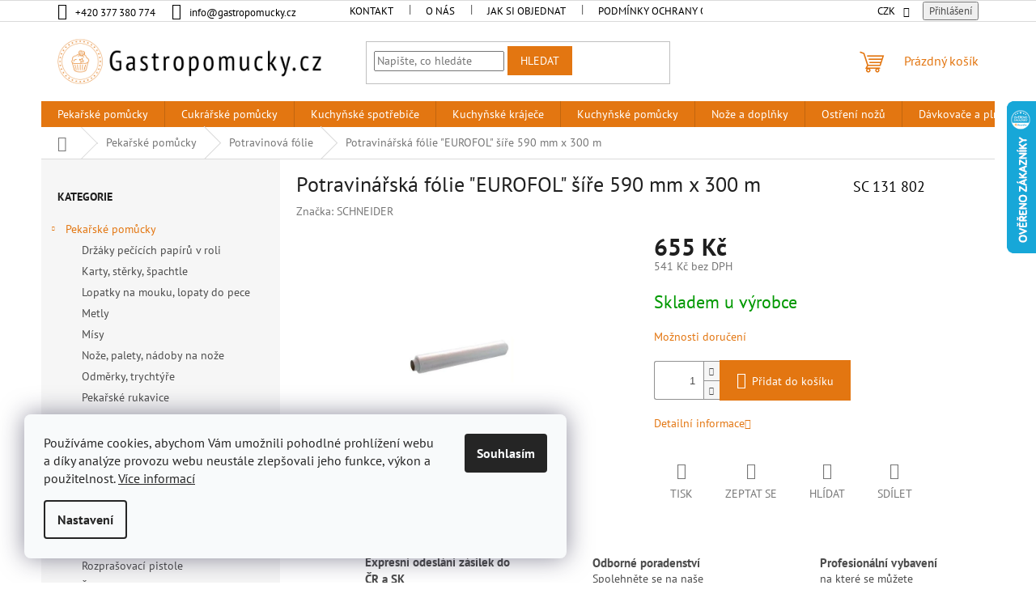

--- FILE ---
content_type: text/html; charset=utf-8
request_url: https://www.gastropomucky.cz/potravinarska-folie--eurofol--sire-590-mm-x-300-m-2/
body_size: 37340
content:
<!doctype html><html lang="cs" dir="ltr" class="header-background-light external-fonts-loaded"><head><meta charset="utf-8" /><meta name="viewport" content="width=device-width,initial-scale=1" /><title>Potravinářská fólie &quot;EUROFOL&quot; šíře 590 mm x 300 m | Gastropomůcky.cz</title><link rel="preconnect" href="https://cdn.myshoptet.com" /><link rel="dns-prefetch" href="https://cdn.myshoptet.com" /><link rel="preload" href="https://cdn.myshoptet.com/prj/dist/master/cms/libs/jquery/jquery-1.11.3.min.js" as="script" /><link href="https://cdn.myshoptet.com/prj/dist/master/cms/templates/frontend_templates/shared/css/font-face/pt-sans.css" rel="stylesheet"><link href="https://cdn.myshoptet.com/prj/dist/master/shop/dist/font-shoptet-11.css.62c94c7785ff2cea73b2.css" rel="stylesheet"><script>
dataLayer = [];
dataLayer.push({'shoptet' : {
    "pageId": 1305,
    "pageType": "productDetail",
    "currency": "CZK",
    "currencyInfo": {
        "decimalSeparator": ",",
        "exchangeRate": 1,
        "priceDecimalPlaces": 0,
        "symbol": "K\u010d",
        "symbolLeft": 0,
        "thousandSeparator": " "
    },
    "language": "cs",
    "projectId": 540538,
    "product": {
        "id": 14991,
        "guid": "cbe7ba22-7d44-11ed-8c5e-ecf4bbcda94d",
        "hasVariants": false,
        "codes": [
            {
                "code": "SC 131 802"
            }
        ],
        "code": "SC 131 802",
        "name": "Potravin\u00e1\u0159sk\u00e1 f\u00f3lie \"EUROFOL\" \u0161\u00ed\u0159e 590 mm x 300 m",
        "appendix": "",
        "weight": 0,
        "manufacturer": "SCHNEIDER",
        "manufacturerGuid": "1EF5334CE8E86090B9C0DA0BA3DED3EE",
        "currentCategory": "Peka\u0159sk\u00e9 pom\u016fcky | Potravinov\u00e1 f\u00f3lie",
        "currentCategoryGuid": "ffbdd838-506a-11ed-a412-ecf4bbd49285",
        "defaultCategory": "Peka\u0159sk\u00e9 pom\u016fcky | Potravinov\u00e1 f\u00f3lie",
        "defaultCategoryGuid": "ffbdd838-506a-11ed-a412-ecf4bbd49285",
        "currency": "CZK",
        "priceWithVat": 655
    },
    "stocks": [
        {
            "id": "ext",
            "title": "Sklad",
            "isDeliveryPoint": 0,
            "visibleOnEshop": 1
        }
    ],
    "cartInfo": {
        "id": null,
        "freeShipping": false,
        "freeShippingFrom": 3000,
        "leftToFreeGift": {
            "formattedPrice": "0 K\u010d",
            "priceLeft": 0
        },
        "freeGift": false,
        "leftToFreeShipping": {
            "priceLeft": 3000,
            "dependOnRegion": 0,
            "formattedPrice": "3 000 K\u010d"
        },
        "discountCoupon": [],
        "getNoBillingShippingPrice": {
            "withoutVat": 0,
            "vat": 0,
            "withVat": 0
        },
        "cartItems": [],
        "taxMode": "ORDINARY"
    },
    "cart": [],
    "customer": {
        "priceRatio": 1,
        "priceListId": 1,
        "groupId": null,
        "registered": false,
        "mainAccount": false
    }
}});
dataLayer.push({'cookie_consent' : {
    "marketing": "denied",
    "analytics": "denied"
}});
document.addEventListener('DOMContentLoaded', function() {
    shoptet.consent.onAccept(function(agreements) {
        if (agreements.length == 0) {
            return;
        }
        dataLayer.push({
            'cookie_consent' : {
                'marketing' : (agreements.includes(shoptet.config.cookiesConsentOptPersonalisation)
                    ? 'granted' : 'denied'),
                'analytics': (agreements.includes(shoptet.config.cookiesConsentOptAnalytics)
                    ? 'granted' : 'denied')
            },
            'event': 'cookie_consent'
        });
    });
});
</script>
<meta property="og:type" content="website"><meta property="og:site_name" content="gastropomucky.cz"><meta property="og:url" content="https://www.gastropomucky.cz/potravinarska-folie--eurofol--sire-590-mm-x-300-m-2/"><meta property="og:title" content='Potravinářská fólie "EUROFOL" šíře 590 mm x 300 m | Gastropomůcky.cz'><meta name="author" content="Gastropomůcky.cz"><meta name="web_author" content="Shoptet.cz"><meta name="dcterms.rightsHolder" content="www.gastropomucky.cz"><meta name="robots" content="index,follow"><meta property="og:image" content="https://cdn.myshoptet.com/usr/www.gastropomucky.cz/user/shop/big/14991_potravinarska-folie--eurofol--sire-590-mm-x-300-m.jpg?639c7143"><meta property="og:description" content='Potravinářská fólie "EUROFOL" šíře 590 mm x 300 m. '><meta name="description" content='Potravinářská fólie "EUROFOL" šíře 590 mm x 300 m. '><meta name="google-site-verification" content="0D_eCj9CADY5-QALK2RQiU3co8C69kW_pIMGAHZevfU"><meta property="product:price:amount" content="655"><meta property="product:price:currency" content="CZK"><style>:root {--color-primary: #E37611;--color-primary-h: 29;--color-primary-s: 86%;--color-primary-l: 48%;--color-primary-hover: #E37611;--color-primary-hover-h: 29;--color-primary-hover-s: 86%;--color-primary-hover-l: 48%;--color-secondary: #E37611;--color-secondary-h: 29;--color-secondary-s: 86%;--color-secondary-l: 48%;--color-secondary-hover: #f8a102;--color-secondary-hover-h: 39;--color-secondary-hover-s: 98%;--color-secondary-hover-l: 49%;--color-tertiary: #E37611;--color-tertiary-h: 29;--color-tertiary-s: 86%;--color-tertiary-l: 48%;--color-tertiary-hover: #E37611;--color-tertiary-hover-h: 29;--color-tertiary-hover-s: 86%;--color-tertiary-hover-l: 48%;--color-header-background: #ffffff;--template-font: "PT Sans";--template-headings-font: "PT Sans";--header-background-url: none;--cookies-notice-background: #F8FAFB;--cookies-notice-color: #252525;--cookies-notice-button-hover: #27263f;--cookies-notice-link-hover: #3b3a5f;--templates-update-management-preview-mode-content: "Náhled aktualizací šablony je aktivní pro váš prohlížeč."}</style>
    
    <link href="https://cdn.myshoptet.com/prj/dist/master/shop/dist/main-11.less.fcb4a42d7bd8a71b7ee2.css" rel="stylesheet" />
                <link href="https://cdn.myshoptet.com/prj/dist/master/shop/dist/mobile-header-v1-11.less.1ee105d41b5f713c21aa.css" rel="stylesheet" />
    
    <script>var shoptet = shoptet || {};</script>
    <script src="https://cdn.myshoptet.com/prj/dist/master/shop/dist/main-3g-header.js.05f199e7fd2450312de2.js"></script>
<!-- User include --><!-- api 473(125) html code header -->

                <style>
                    #order-billing-methods .radio-wrapper[data-guid="a60ff5c4-87a8-11ee-9337-8647f5da9d6f"]:not(.cgapplepay), #order-billing-methods .radio-wrapper[data-guid="a61936f0-87a8-11ee-9337-8647f5da9d6f"]:not(.cggooglepay) {
                        display: none;
                    }
                </style>
                <script type="text/javascript">
                    document.addEventListener('DOMContentLoaded', function() {
                        if (getShoptetDataLayer('pageType') === 'billingAndShipping') {
                            
                try {
                    if (window.ApplePaySession && window.ApplePaySession.canMakePayments()) {
                        document.querySelector('#order-billing-methods .radio-wrapper[data-guid="a60ff5c4-87a8-11ee-9337-8647f5da9d6f"]').classList.add('cgapplepay');
                    }
                } catch (err) {} 
            
                            
                const cgBaseCardPaymentMethod = {
                        type: 'CARD',
                        parameters: {
                            allowedAuthMethods: ["PAN_ONLY", "CRYPTOGRAM_3DS"],
                            allowedCardNetworks: [/*"AMEX", "DISCOVER", "INTERAC", "JCB",*/ "MASTERCARD", "VISA"]
                        }
                };
                
                function cgLoadScript(src, callback)
                {
                    var s,
                        r,
                        t;
                    r = false;
                    s = document.createElement('script');
                    s.type = 'text/javascript';
                    s.src = src;
                    s.onload = s.onreadystatechange = function() {
                        if ( !r && (!this.readyState || this.readyState == 'complete') )
                        {
                            r = true;
                            callback();
                        }
                    };
                    t = document.getElementsByTagName('script')[0];
                    t.parentNode.insertBefore(s, t);
                } 
                
                function cgGetGoogleIsReadyToPayRequest() {
                    return Object.assign(
                        {},
                        {
                            apiVersion: 2,
                            apiVersionMinor: 0
                        },
                        {
                            allowedPaymentMethods: [cgBaseCardPaymentMethod]
                        }
                    );
                }

                function onCgGooglePayLoaded() {
                    let paymentsClient = new google.payments.api.PaymentsClient({environment: 'PRODUCTION'});
                    paymentsClient.isReadyToPay(cgGetGoogleIsReadyToPayRequest()).then(function(response) {
                        if (response.result) {
                            document.querySelector('#order-billing-methods .radio-wrapper[data-guid="a61936f0-87a8-11ee-9337-8647f5da9d6f"]').classList.add('cggooglepay');	 	 	 	 	 
                        }
                    })
                    .catch(function(err) {});
                }
                
                cgLoadScript('https://pay.google.com/gp/p/js/pay.js', onCgGooglePayLoaded);
            
                        }
                    });
                </script> 
                
<!-- api 491(143) html code header -->
<link rel="stylesheet" href="https://cdn.myshoptet.com/usr/api2.dklab.cz/user/documents/_doplnky/doprava/540538/12/540538_12.css" type="text/css" /><style>
        :root {
            --dklab-background-color: #000000;
            --dklab-foreground-color: #FFFFFF;
            --dklab-transport-background-color: #000000;
            --dklab-transport-foreground-color: #FFFFFF;
            --dklab-gift-background-color: #000000;
            --dklab-gift-foreground-color: #FFFFFF;
        }</style>
<!-- project html code header -->
<link href="/user/documents/css/custom.css?v=10" rel="stylesheet" />
<style>
:root {
  --cc-btn-primary-bg: var(--color-primary) !important;
  --cc-btn-primary-hover-bg: var(--color-primary-hover) !important;
}
</style>


<!-- Google tag (gtag.js) -->

<script>
  window.dataLayer = window.dataLayer || [];
  function gtag(){dataLayer.push(arguments);}
  gtag('js', new Date());

  gtag('config', 'G-X7Z3DY0K6K');
 
//<![CDATA[
var _hwq = _hwq || [];
    _hwq.push(['setKey', '3C2A19DE491BFD1EB02595846D7E1C97']);_hwq.push(['setTopPos', '60']);_hwq.push(['showWidget', '22']);(function() {
    var ho = document.createElement('script'); ho.type = 'text/javascript'; ho.async = true;
    ho.src = 'https://cz.im9.cz/direct/i/gjs.php?n=wdgt&sak=3C2A19DE491BFD1EB02595846D7E1C97';
    var s = document.getElementsByTagName('script')[0]; s.parentNode.insertBefore(ho, s);
})();
//]]>
</script>

<style>

	.top-navigation-bar a, .top-navigation-bar .dropdown button {
    color: black !important;
	}
  
  .top-navigation-menu-trigger::before {
    color: #000000 !important;
	}
@media only screen and (min-width: 1200px) {
  
  .p-code{
  	font-size: 18px !important;
    padding-left: 110px;
    color: black;
  }
}

.p-code{
  	font-size: 18px !important;
    color: black;
  }

</style>
<!-- Tanganica pixel --><script>(function(w,d,s,l,i){w[l]=w[l]||[];w[l].push({'gtm.start':new Date().getTime(),event:'gtm.js'});var f=d.getElementsByTagName(s)[0],j=d.createElement(s),dl=l!='dataLayer'?'&l='+l:'';j.async=true;j.src='https://www.googletagmanager.com/gtm.js?id='+i+dl;f.parentNode.insertBefore(j,f);})(window,document,'script','dataLayer','GTM-TRS5RSN');</script><!-- End Tanganica pixel -->
<!-- /User include --><link rel="shortcut icon" href="/favicon.ico" type="image/x-icon" /><link rel="canonical" href="https://www.gastropomucky.cz/potravinarska-folie--eurofol--sire-590-mm-x-300-m-2/" />    <!-- Global site tag (gtag.js) - Google Analytics -->
    <script async src="https://www.googletagmanager.com/gtag/js?id=G-GVEREP6T60"></script>
    <script>
        
        window.dataLayer = window.dataLayer || [];
        function gtag(){dataLayer.push(arguments);}
        

                    console.debug('default consent data');

            gtag('consent', 'default', {"ad_storage":"denied","analytics_storage":"denied","ad_user_data":"denied","ad_personalization":"denied","wait_for_update":500});
            dataLayer.push({
                'event': 'default_consent'
            });
        
        gtag('js', new Date());

        
                gtag('config', 'G-GVEREP6T60', {"groups":"GA4","send_page_view":false,"content_group":"productDetail","currency":"CZK","page_language":"cs"});
        
                gtag('config', 'AW-11250726148', {"allow_enhanced_conversions":true});
        
        
        
        
        
                    gtag('event', 'page_view', {"send_to":"GA4","page_language":"cs","content_group":"productDetail","currency":"CZK"});
        
                gtag('set', 'currency', 'CZK');

        gtag('event', 'view_item', {
            "send_to": "UA",
            "items": [
                {
                    "id": "SC 131 802",
                    "name": "Potravin\u00e1\u0159sk\u00e1 f\u00f3lie \"EUROFOL\" \u0161\u00ed\u0159e 590 mm x 300 m",
                    "category": "Peka\u0159sk\u00e9 pom\u016fcky \/ Potravinov\u00e1 f\u00f3lie",
                                        "brand": "SCHNEIDER",
                                                            "price": 541
                }
            ]
        });
        
        
        
        
        
                    gtag('event', 'view_item', {"send_to":"GA4","page_language":"cs","content_group":"productDetail","value":541,"currency":"CZK","items":[{"item_id":"SC 131 802","item_name":"Potravin\u00e1\u0159sk\u00e1 f\u00f3lie \"EUROFOL\" \u0161\u00ed\u0159e 590 mm x 300 m","item_brand":"SCHNEIDER","item_category":"Peka\u0159sk\u00e9 pom\u016fcky","item_category2":"Potravinov\u00e1 f\u00f3lie","price":541,"quantity":1,"index":0}]});
        
        
        
        
        
        
        
        document.addEventListener('DOMContentLoaded', function() {
            if (typeof shoptet.tracking !== 'undefined') {
                for (var id in shoptet.tracking.bannersList) {
                    gtag('event', 'view_promotion', {
                        "send_to": "UA",
                        "promotions": [
                            {
                                "id": shoptet.tracking.bannersList[id].id,
                                "name": shoptet.tracking.bannersList[id].name,
                                "position": shoptet.tracking.bannersList[id].position
                            }
                        ]
                    });
                }
            }

            shoptet.consent.onAccept(function(agreements) {
                if (agreements.length !== 0) {
                    console.debug('gtag consent accept');
                    var gtagConsentPayload =  {
                        'ad_storage': agreements.includes(shoptet.config.cookiesConsentOptPersonalisation)
                            ? 'granted' : 'denied',
                        'analytics_storage': agreements.includes(shoptet.config.cookiesConsentOptAnalytics)
                            ? 'granted' : 'denied',
                                                                                                'ad_user_data': agreements.includes(shoptet.config.cookiesConsentOptPersonalisation)
                            ? 'granted' : 'denied',
                        'ad_personalization': agreements.includes(shoptet.config.cookiesConsentOptPersonalisation)
                            ? 'granted' : 'denied',
                        };
                    console.debug('update consent data', gtagConsentPayload);
                    gtag('consent', 'update', gtagConsentPayload);
                    dataLayer.push(
                        { 'event': 'update_consent' }
                    );
                }
            });
        });
    </script>
<script>
    (function(t, r, a, c, k, i, n, g) { t['ROIDataObject'] = k;
    t[k]=t[k]||function(){ (t[k].q=t[k].q||[]).push(arguments) },t[k].c=i;n=r.createElement(a),
    g=r.getElementsByTagName(a)[0];n.async=1;n.src=c;g.parentNode.insertBefore(n,g)
    })(window, document, 'script', '//www.heureka.cz/ocm/sdk.js?source=shoptet&version=2&page=product_detail', 'heureka', 'cz');

    heureka('set_user_consent', 0);
</script>
</head><body class="desktop id-1305 in-potravinova-folie template-11 type-product type-detail multiple-columns-body columns-mobile-2 columns-3 ums_forms_redesign--off ums_a11y_category_page--on ums_discussion_rating_forms--off ums_flags_display_unification--on ums_a11y_login--on mobile-header-version-1"><noscript>
    <style>
        #header {
            padding-top: 0;
            position: relative !important;
            top: 0;
        }
        .header-navigation {
            position: relative !important;
        }
        .overall-wrapper {
            margin: 0 !important;
        }
        body:not(.ready) {
            visibility: visible !important;
        }
    </style>
    <div class="no-javascript">
        <div class="no-javascript__title">Musíte změnit nastavení vašeho prohlížeče</div>
        <div class="no-javascript__text">Podívejte se na: <a href="https://www.google.com/support/bin/answer.py?answer=23852">Jak povolit JavaScript ve vašem prohlížeči</a>.</div>
        <div class="no-javascript__text">Pokud používáte software na blokování reklam, může být nutné povolit JavaScript z této stránky.</div>
        <div class="no-javascript__text">Děkujeme.</div>
    </div>
</noscript>

        <div id="fb-root"></div>
        <script>
            window.fbAsyncInit = function() {
                FB.init({
//                    appId            : 'your-app-id',
                    autoLogAppEvents : true,
                    xfbml            : true,
                    version          : 'v19.0'
                });
            };
        </script>
        <script async defer crossorigin="anonymous" src="https://connect.facebook.net/cs_CZ/sdk.js"></script>    <div class="siteCookies siteCookies--left siteCookies--light js-siteCookies" role="dialog" data-testid="cookiesPopup" data-nosnippet>
        <div class="siteCookies__form">
            <div class="siteCookies__content">
                <div class="siteCookies__text">
                    Používáme cookies, abychom Vám umožnili pohodlné prohlížení webu a díky analýze provozu webu neustále zlepšovali jeho funkce, výkon a použitelnost. <a href="/podminky-ochrany-osobnich-udaju/" target="_blank" rel="noopener noreferrer">Více informací</a>
                </div>
                <p class="siteCookies__links">
                    <button class="siteCookies__link js-cookies-settings" aria-label="Nastavení cookies" data-testid="cookiesSettings">Nastavení</button>
                </p>
            </div>
            <div class="siteCookies__buttonWrap">
                                <button class="siteCookies__button js-cookiesConsentSubmit" value="all" aria-label="Přijmout cookies" data-testid="buttonCookiesAccept">Souhlasím</button>
            </div>
        </div>
        <script>
            document.addEventListener("DOMContentLoaded", () => {
                const siteCookies = document.querySelector('.js-siteCookies');
                document.addEventListener("scroll", shoptet.common.throttle(() => {
                    const st = document.documentElement.scrollTop;
                    if (st > 1) {
                        siteCookies.classList.add('siteCookies--scrolled');
                    } else {
                        siteCookies.classList.remove('siteCookies--scrolled');
                    }
                }, 100));
            });
        </script>
    </div>
<a href="#content" class="skip-link sr-only">Přejít na obsah</a><div class="overall-wrapper"><div class="user-action"><div class="container">
    <div class="user-action-in">
                    <div id="login" class="user-action-login popup-widget login-widget" role="dialog" aria-labelledby="loginHeading">
        <div class="popup-widget-inner">
                            <h2 id="loginHeading">Přihlášení k vašemu účtu</h2><div id="customerLogin"><form action="/action/Customer/Login/" method="post" id="formLoginIncluded" class="csrf-enabled formLogin" data-testid="formLogin"><input type="hidden" name="referer" value="" /><div class="form-group"><div class="input-wrapper email js-validated-element-wrapper no-label"><input type="email" name="email" class="form-control" autofocus placeholder="E-mailová adresa (např. jan@novak.cz)" data-testid="inputEmail" autocomplete="email" required /></div></div><div class="form-group"><div class="input-wrapper password js-validated-element-wrapper no-label"><input type="password" name="password" class="form-control" placeholder="Heslo" data-testid="inputPassword" autocomplete="current-password" required /><span class="no-display">Nemůžete vyplnit toto pole</span><input type="text" name="surname" value="" class="no-display" /></div></div><div class="form-group"><div class="login-wrapper"><button type="submit" class="btn btn-secondary btn-text btn-login" data-testid="buttonSubmit">Přihlásit se</button><div class="password-helper"><a href="/registrace/" data-testid="signup" rel="nofollow">Nová registrace</a><a href="/klient/zapomenute-heslo/" rel="nofollow">Zapomenuté heslo</a></div></div></div><div class="social-login-buttons"><div class="social-login-buttons-divider"><span>nebo</span></div><div class="form-group"><a href="/action/Social/login/?provider=Google" class="login-btn google" rel="nofollow"><span class="login-google-icon"></span><strong>Přihlásit se přes Google</strong></a></div><div class="form-group"><a href="/action/Social/login/?provider=Seznam" class="login-btn seznam" rel="nofollow"><span class="login-seznam-icon"></span><strong>Přihlásit se přes Seznam</strong></a></div></div></form>
</div>                    </div>
    </div>

                            <div id="cart-widget" class="user-action-cart popup-widget cart-widget loader-wrapper" data-testid="popupCartWidget" role="dialog" aria-hidden="true">
    <div class="popup-widget-inner cart-widget-inner place-cart-here">
        <div class="loader-overlay">
            <div class="loader"></div>
        </div>
    </div>

    <div class="cart-widget-button">
        <a href="/kosik/" class="btn btn-conversion" id="continue-order-button" rel="nofollow" data-testid="buttonNextStep">Pokračovat do košíku</a>
    </div>
</div>
            </div>
</div>
</div><div class="top-navigation-bar" data-testid="topNavigationBar">

    <div class="container">

        <div class="top-navigation-contacts">
            <strong>Zákaznická podpora:</strong><a href="tel:+420377380774" class="project-phone" aria-label="Zavolat na +420377380774" data-testid="contactboxPhone"><span>+420 377 380 774</span></a><a href="mailto:info@gastropomucky.cz" class="project-email" data-testid="contactboxEmail"><span>info@gastropomucky.cz</span></a>        </div>

                            <div class="top-navigation-menu">
                <div class="top-navigation-menu-trigger"></div>
                <ul class="top-navigation-bar-menu">
                                            <li class="top-navigation-menu-item-29">
                            <a href="/kontakt/">Kontakt</a>
                        </li>
                                            <li class="top-navigation-menu-item-1779">
                            <a href="/o-nas/">O nás</a>
                        </li>
                                            <li class="top-navigation-menu-item-1785">
                            <a href="/jak-si-objednat/">Jak si objednat</a>
                        </li>
                                            <li class="top-navigation-menu-item-691">
                            <a href="/podminky-ochrany-osobnich-udaju/">Podmínky ochrany osobních údajů </a>
                        </li>
                                            <li class="top-navigation-menu-item-1782">
                            <a href="/dodaci-a-platebni-podminky/">Dodací a platební podmínky</a>
                        </li>
                                            <li class="top-navigation-menu-item--24">
                            <a href="/znacka/">Prodávané značky</a>
                        </li>
                                            <li class="top-navigation-menu-item-1794">
                            <a href="/obchodni-podminky/">Obchodní podmínky</a>
                        </li>
                                            <li class="top-navigation-menu-item-2096">
                            <a href="/blog/">Blog</a>
                        </li>
                                    </ul>
                <ul class="top-navigation-bar-menu-helper"></ul>
            </div>
        
        <div class="top-navigation-tools">
            <div class="responsive-tools">
                <a href="#" class="toggle-window" data-target="search" aria-label="Hledat" data-testid="linkSearchIcon"></a>
                                                            <a href="#" class="toggle-window" data-target="login"></a>
                                                    <a href="#" class="toggle-window" data-target="navigation" aria-label="Menu" data-testid="hamburgerMenu"></a>
            </div>
                <div class="dropdown">
        <span>Ceny v:</span>
        <button id="topNavigationDropdown" type="button" data-toggle="dropdown" aria-haspopup="true" aria-expanded="false">
            CZK
            <span class="caret"></span>
        </button>
        <ul class="dropdown-menu" aria-labelledby="topNavigationDropdown"><li><a href="/action/Currency/changeCurrency/?currencyCode=CZK" rel="nofollow">CZK</a></li><li><a href="/action/Currency/changeCurrency/?currencyCode=EUR" rel="nofollow">EUR</a></li></ul>
    </div>
            <button class="top-nav-button top-nav-button-login toggle-window" type="button" data-target="login" aria-haspopup="dialog" aria-controls="login" aria-expanded="false" data-testid="signin"><span>Přihlášení</span></button>        </div>

    </div>

</div>
<header id="header"><div class="container navigation-wrapper">
    <div class="header-top">
        <div class="site-name-wrapper">
            <div class="site-name"><a href="/" data-testid="linkWebsiteLogo"><img src="https://cdn.myshoptet.com/usr/www.gastropomucky.cz/user/logos/gastropomucky-1.png" alt="Gastropomůcky.cz" fetchpriority="low" /></a></div>        </div>
        <div class="search" itemscope itemtype="https://schema.org/WebSite">
            <meta itemprop="headline" content="Potravinová fólie"/><meta itemprop="url" content="https://www.gastropomucky.cz"/><meta itemprop="text" content="Potravinářská fólie &amp;quot;EUROFOL&amp;quot; šíře 590 mm x 300 m. "/>            <form action="/action/ProductSearch/prepareString/" method="post"
    id="formSearchForm" class="search-form compact-form js-search-main"
    itemprop="potentialAction" itemscope itemtype="https://schema.org/SearchAction" data-testid="searchForm">
    <fieldset>
        <meta itemprop="target"
            content="https://www.gastropomucky.cz/vyhledavani/?string={string}"/>
        <input type="hidden" name="language" value="cs"/>
        
            
<input
    type="search"
    name="string"
        class="query-input form-control search-input js-search-input"
    placeholder="Napište, co hledáte"
    autocomplete="off"
    required
    itemprop="query-input"
    aria-label="Vyhledávání"
    data-testid="searchInput"
>
            <button type="submit" class="btn btn-default" data-testid="searchBtn">Hledat</button>
        
    </fieldset>
</form>
        </div>
        <div class="navigation-buttons">
                
    <a href="/kosik/" class="btn btn-icon toggle-window cart-count" data-target="cart" data-hover="true" data-redirect="true" data-testid="headerCart" rel="nofollow" aria-haspopup="dialog" aria-expanded="false" aria-controls="cart-widget">
        
                <span class="sr-only">Nákupní košík</span>
        
            <span class="cart-price visible-lg-inline-block" data-testid="headerCartPrice">
                                    Prázdný košík                            </span>
        
    
            </a>
        </div>
    </div>
    <nav id="navigation" aria-label="Hlavní menu" data-collapsible="true"><div class="navigation-in menu"><ul class="menu-level-1" role="menubar" data-testid="headerMenuItems"><li class="menu-item-1791 ext" role="none"><a href="/pekarske-pomucky/" data-testid="headerMenuItem" role="menuitem" aria-haspopup="true" aria-expanded="false"><b>Pekařské pomůcky</b><span class="submenu-arrow"></span></a><ul class="menu-level-2" aria-label="Pekařské pomůcky" tabindex="-1" role="menu"><li class="menu-item-1467" role="none"><a href="/drzaky-pecicich-papiru-v-roli/" class="menu-image" data-testid="headerMenuItem" tabindex="-1" aria-hidden="true"><img src="data:image/svg+xml,%3Csvg%20width%3D%22140%22%20height%3D%22100%22%20xmlns%3D%22http%3A%2F%2Fwww.w3.org%2F2000%2Fsvg%22%3E%3C%2Fsvg%3E" alt="" aria-hidden="true" width="140" height="100"  data-src="https://cdn.myshoptet.com/usr/www.gastropomucky.cz/user/categories/thumb/13206_drzak-na-pecici-papir-v-rolich-na-zed-400-mm--schneider.jpg" fetchpriority="low" /></a><div><a href="/drzaky-pecicich-papiru-v-roli/" data-testid="headerMenuItem" role="menuitem"><span>Držáky pečících papírů v roli</span></a>
                        </div></li><li class="menu-item-1425" role="none"><a href="/karty--sterky--spachtle/" class="menu-image" data-testid="headerMenuItem" tabindex="-1" aria-hidden="true"><img src="data:image/svg+xml,%3Csvg%20width%3D%22140%22%20height%3D%22100%22%20xmlns%3D%22http%3A%2F%2Fwww.w3.org%2F2000%2Fsvg%22%3E%3C%2Fsvg%3E" alt="" aria-hidden="true" width="140" height="100"  data-src="https://cdn.myshoptet.com/usr/www.gastropomucky.cz/user/categories/thumb/16206_spachtle-sirky-80-mm.jpg" fetchpriority="low" /></a><div><a href="/karty--sterky--spachtle/" data-testid="headerMenuItem" role="menuitem"><span>Karty, stěrky, špachtle</span></a>
                        </div></li><li class="menu-item-1443" role="none"><a href="/lopatky-na-mouku-lopaty-do-pece/" class="menu-image" data-testid="headerMenuItem" tabindex="-1" aria-hidden="true"><img src="data:image/svg+xml,%3Csvg%20width%3D%22140%22%20height%3D%22100%22%20xmlns%3D%22http%3A%2F%2Fwww.w3.org%2F2000%2Fsvg%22%3E%3C%2Fsvg%3E" alt="" aria-hidden="true" width="140" height="100"  data-src="https://cdn.myshoptet.com/usr/www.gastropomucky.cz/user/categories/thumb/7188-1_pekarska-lopata-do-pece--58-x-47-cm.jpg" fetchpriority="low" /></a><div><a href="/lopatky-na-mouku-lopaty-do-pece/" data-testid="headerMenuItem" role="menuitem"><span>Lopatky na mouku, lopaty do pece</span></a>
                        </div></li><li class="menu-item-1524" role="none"><a href="/metly/" class="menu-image" data-testid="headerMenuItem" tabindex="-1" aria-hidden="true"><img src="data:image/svg+xml,%3Csvg%20width%3D%22140%22%20height%3D%22100%22%20xmlns%3D%22http%3A%2F%2Fwww.w3.org%2F2000%2Fsvg%22%3E%3C%2Fsvg%3E" alt="" aria-hidden="true" width="140" height="100"  data-src="https://cdn.myshoptet.com/usr/www.gastropomucky.cz/user/categories/thumb/17427_metla--delka-300-mm--16-dratu-sily-2-0-mm.jpg" fetchpriority="low" /></a><div><a href="/metly/" data-testid="headerMenuItem" role="menuitem"><span>Metly</span></a>
                        </div></li><li class="menu-item-1479" role="none"><a href="/misy/" class="menu-image" data-testid="headerMenuItem" tabindex="-1" aria-hidden="true"><img src="data:image/svg+xml,%3Csvg%20width%3D%22140%22%20height%3D%22100%22%20xmlns%3D%22http%3A%2F%2Fwww.w3.org%2F2000%2Fsvg%22%3E%3C%2Fsvg%3E" alt="" aria-hidden="true" width="140" height="100"  data-src="https://cdn.myshoptet.com/usr/www.gastropomucky.cz/user/categories/thumb/13284_plastova-misa--6-0-l.jpg" fetchpriority="low" /></a><div><a href="/misy/" data-testid="headerMenuItem" role="menuitem"><span>Mísy</span></a>
                        </div></li><li class="menu-item-1437" role="none"><a href="/noze--palety--nadoby-na-noze/" class="menu-image" data-testid="headerMenuItem" tabindex="-1" aria-hidden="true"><img src="data:image/svg+xml,%3Csvg%20width%3D%22140%22%20height%3D%22100%22%20xmlns%3D%22http%3A%2F%2Fwww.w3.org%2F2000%2Fsvg%22%3E%3C%2Fsvg%3E" alt="" aria-hidden="true" width="140" height="100"  data-src="https://cdn.myshoptet.com/usr/www.gastropomucky.cz/user/categories/thumb/16515_paleta-zahnuta--delka-21-15-cm--giesser.jpg" fetchpriority="low" /></a><div><a href="/noze--palety--nadoby-na-noze/" data-testid="headerMenuItem" role="menuitem"><span>Nože, palety, nádoby na nože</span></a>
                        </div></li><li class="menu-item-1482" role="none"><a href="/odmerky--trychtyre/" class="menu-image" data-testid="headerMenuItem" tabindex="-1" aria-hidden="true"><img src="data:image/svg+xml,%3Csvg%20width%3D%22140%22%20height%3D%22100%22%20xmlns%3D%22http%3A%2F%2Fwww.w3.org%2F2000%2Fsvg%22%3E%3C%2Fsvg%3E" alt="" aria-hidden="true" width="140" height="100"  data-src="https://cdn.myshoptet.com/usr/www.gastropomucky.cz/user/categories/thumb/13572_trychtyr--100-mm--schneider.jpg" fetchpriority="low" /></a><div><a href="/odmerky--trychtyre/" data-testid="headerMenuItem" role="menuitem"><span>Odměrky, trychtýře</span></a>
                        </div></li><li class="menu-item-1377" role="none"><a href="/pekarske-rukavice/" class="menu-image" data-testid="headerMenuItem" tabindex="-1" aria-hidden="true"><img src="data:image/svg+xml,%3Csvg%20width%3D%22140%22%20height%3D%22100%22%20xmlns%3D%22http%3A%2F%2Fwww.w3.org%2F2000%2Fsvg%22%3E%3C%2Fsvg%3E" alt="" aria-hidden="true" width="140" height="100"  data-src="https://cdn.myshoptet.com/usr/www.gastropomucky.cz/user/categories/thumb/9060-1_pekarske-rukavice-bavlnene--delka-40-cm--do-200-c.jpg" fetchpriority="low" /></a><div><a href="/pekarske-rukavice/" data-testid="headerMenuItem" role="menuitem"><span>Pekařské rukavice</span></a>
                        </div></li><li class="menu-item-1302" role="none"><a href="/pecici-papiry-a-folie/" class="menu-image" data-testid="headerMenuItem" tabindex="-1" aria-hidden="true"><img src="data:image/svg+xml,%3Csvg%20width%3D%22140%22%20height%3D%22100%22%20xmlns%3D%22http%3A%2F%2Fwww.w3.org%2F2000%2Fsvg%22%3E%3C%2Fsvg%3E" alt="" aria-hidden="true" width="140" height="100"  data-src="https://cdn.myshoptet.com/usr/www.gastropomucky.cz/user/categories/thumb/17271_pecici-papir-v-roli-430-mm-x-200-m.jpg" fetchpriority="low" /></a><div><a href="/pecici-papiry-a-folie/" data-testid="headerMenuItem" role="menuitem"><span>Pečící papíry a fólie</span></a>
                        </div></li><li class="menu-item-1836 has-third-level" role="none"><a href="/plechy-na-peceni/" class="menu-image" data-testid="headerMenuItem" tabindex="-1" aria-hidden="true"><img src="data:image/svg+xml,%3Csvg%20width%3D%22140%22%20height%3D%22100%22%20xmlns%3D%22http%3A%2F%2Fwww.w3.org%2F2000%2Fsvg%22%3E%3C%2Fsvg%3E" alt="" aria-hidden="true" width="140" height="100"  data-src="https://cdn.myshoptet.com/usr/www.gastropomucky.cz/user/categories/thumb/15729_plech-na-peceni-derovany-780-x-580-mm--povrch--tyneck.jpg" fetchpriority="low" /></a><div><a href="/plechy-na-peceni/" data-testid="headerMenuItem" role="menuitem"><span>Plechy na pečení</span></a>
                                                    <ul class="menu-level-3" role="menu">
                                                                    <li class="menu-item-1839" role="none">
                                        <a href="/plechy-do-konvektomatu/" data-testid="headerMenuItem" role="menuitem">
                                            Plechy do konvektomatu</a>,                                    </li>
                                                                    <li class="menu-item-1842" role="none">
                                        <a href="/plechy-pekarske/" data-testid="headerMenuItem" role="menuitem">
                                            Plechy pekařské</a>,                                    </li>
                                                                    <li class="menu-item-1845" role="none">
                                        <a href="/plechy-pro-rezy/" data-testid="headerMenuItem" role="menuitem">
                                            Plechy pro řezy</a>                                    </li>
                                                            </ul>
                        </div></li><li class="menu-item-1875" role="none"><a href="/plnicky-koblih/" class="menu-image" data-testid="headerMenuItem" tabindex="-1" aria-hidden="true"><img src="data:image/svg+xml,%3Csvg%20width%3D%22140%22%20height%3D%22100%22%20xmlns%3D%22http%3A%2F%2Fwww.w3.org%2F2000%2Fsvg%22%3E%3C%2Fsvg%3E" alt="" aria-hidden="true" width="140" height="100"  data-src="https://cdn.myshoptet.com/usr/www.gastropomucky.cz/user/categories/thumb/16977_plnicka-jednojehlova-se-zasobnikem-2-l.jpg" fetchpriority="low" /></a><div><a href="/plnicky-koblih/" data-testid="headerMenuItem" role="menuitem"><span>Plničky koblih</span></a>
                        </div></li><li class="menu-item-1581" role="none"><a href="/potravinarske-rukavice/" class="menu-image" data-testid="headerMenuItem" tabindex="-1" aria-hidden="true"><img src="data:image/svg+xml,%3Csvg%20width%3D%22140%22%20height%3D%22100%22%20xmlns%3D%22http%3A%2F%2Fwww.w3.org%2F2000%2Fsvg%22%3E%3C%2Fsvg%3E" alt="" aria-hidden="true" width="140" height="100"  data-src="https://cdn.myshoptet.com/usr/www.gastropomucky.cz/user/categories/thumb/14370_rukavice-pro-hygienicky-prodej--50-ks-1-klipsna.jpg" fetchpriority="low" /></a><div><a href="/potravinarske-rukavice/" data-testid="headerMenuItem" role="menuitem"><span>Potravinářské rukavice</span></a>
                        </div></li><li class="menu-item-1305 active" role="none"><a href="/potravinova-folie/" class="menu-image" data-testid="headerMenuItem" tabindex="-1" aria-hidden="true"><img src="data:image/svg+xml,%3Csvg%20width%3D%22140%22%20height%3D%22100%22%20xmlns%3D%22http%3A%2F%2Fwww.w3.org%2F2000%2Fsvg%22%3E%3C%2Fsvg%3E" alt="" aria-hidden="true" width="140" height="100"  data-src="https://cdn.myshoptet.com/usr/www.gastropomucky.cz/user/categories/thumb/16785_potravinarska-folie--unifol--perforovana-400-x-400-mm.jpg" fetchpriority="low" /></a><div><a href="/potravinova-folie/" data-testid="headerMenuItem" role="menuitem"><span>Potravinová fólie</span></a>
                        </div></li><li class="menu-item-1407" role="none"><a href="/raznice-na-pecivo-pravitka/" class="menu-image" data-testid="headerMenuItem" tabindex="-1" aria-hidden="true"><img src="data:image/svg+xml,%3Csvg%20width%3D%22140%22%20height%3D%22100%22%20xmlns%3D%22http%3A%2F%2Fwww.w3.org%2F2000%2Fsvg%22%3E%3C%2Fsvg%3E" alt="" aria-hidden="true" width="140" height="100"  data-src="https://cdn.myshoptet.com/usr/www.gastropomucky.cz/user/categories/thumb/6381-1_raznice-na-pecivo-fotbalovy-mic---80-mm--nerez.jpg" fetchpriority="low" /></a><div><a href="/raznice-na-pecivo-pravitka/" data-testid="headerMenuItem" role="menuitem"><span>Raznice na pečivo, pravítka</span></a>
                        </div></li><li class="menu-item-1404" role="none"><a href="/radylka-na-testo/" class="menu-image" data-testid="headerMenuItem" tabindex="-1" aria-hidden="true"><img src="data:image/svg+xml,%3Csvg%20width%3D%22140%22%20height%3D%22100%22%20xmlns%3D%22http%3A%2F%2Fwww.w3.org%2F2000%2Fsvg%22%3E%3C%2Fsvg%3E" alt="" aria-hidden="true" width="140" height="100"  data-src="https://cdn.myshoptet.com/usr/www.gastropomucky.cz/user/categories/thumb/10134-1_radylko-hladke-velke-nuz-na-pizzu--125-mm--schneider.jpg" fetchpriority="low" /></a><div><a href="/radylka-na-testo/" data-testid="headerMenuItem" role="menuitem"><span>Rádýlka na těsto</span></a>
                        </div></li><li class="menu-item-1461" role="none"><a href="/rozprasovaci-pistole/" class="menu-image" data-testid="headerMenuItem" tabindex="-1" aria-hidden="true"><img src="data:image/svg+xml,%3Csvg%20width%3D%22140%22%20height%3D%22100%22%20xmlns%3D%22http%3A%2F%2Fwww.w3.org%2F2000%2Fsvg%22%3E%3C%2Fsvg%3E" alt="" aria-hidden="true" width="140" height="100"  data-src="https://cdn.myshoptet.com/usr/www.gastropomucky.cz/user/categories/thumb/13155_rozprasovaci-pistole-na-olej-alexo-200.jpg" fetchpriority="low" /></a><div><a href="/rozprasovaci-pistole/" data-testid="headerMenuItem" role="menuitem"><span>Rozprašovací pistole</span></a>
                        </div></li><li class="menu-item-1686" role="none"><a href="/rezacky-folie/" class="menu-image" data-testid="headerMenuItem" tabindex="-1" aria-hidden="true"><img src="data:image/svg+xml,%3Csvg%20width%3D%22140%22%20height%3D%22100%22%20xmlns%3D%22http%3A%2F%2Fwww.w3.org%2F2000%2Fsvg%22%3E%3C%2Fsvg%3E" alt="" aria-hidden="true" width="140" height="100"  data-src="https://cdn.myshoptet.com/usr/www.gastropomucky.cz/user/categories/thumb/16065_rezacka-folie--sirka-role-300-mm--schneider.jpg" fetchpriority="low" /></a><div><a href="/rezacky-folie/" data-testid="headerMenuItem" role="menuitem"><span>Řezačky fólie</span></a>
                        </div></li><li class="menu-item-1458" role="none"><a href="/stojanky-na-bagety-precliky-a-dalsi/" class="menu-image" data-testid="headerMenuItem" tabindex="-1" aria-hidden="true"><img src="data:image/svg+xml,%3Csvg%20width%3D%22140%22%20height%3D%22100%22%20xmlns%3D%22http%3A%2F%2Fwww.w3.org%2F2000%2Fsvg%22%3E%3C%2Fsvg%3E" alt="" aria-hidden="true" width="140" height="100"  data-src="https://cdn.myshoptet.com/usr/www.gastropomucky.cz/user/categories/thumb/9936-1_prodejni-stojanek-na-wrapy.jpg" fetchpriority="low" /></a><div><a href="/stojanky-na-bagety-precliky-a-dalsi/" data-testid="headerMenuItem" role="menuitem"><span>Stojánky na bagety, preclíky a další</span></a>
                        </div></li><li class="menu-item-1530" role="none"><a href="/stetce-vlazovky-smetaky/" class="menu-image" data-testid="headerMenuItem" tabindex="-1" aria-hidden="true"><img src="data:image/svg+xml,%3Csvg%20width%3D%22140%22%20height%3D%22100%22%20xmlns%3D%22http%3A%2F%2Fwww.w3.org%2F2000%2Fsvg%22%3E%3C%2Fsvg%3E" alt="" aria-hidden="true" width="140" height="100"  data-src="https://cdn.myshoptet.com/usr/www.gastropomucky.cz/user/categories/thumb/9786-1_stetec-pro-potraviny--sirka-40-mm--schneider.jpg" fetchpriority="low" /></a><div><a href="/stetce-vlazovky-smetaky/" data-testid="headerMenuItem" role="menuitem"><span>Štětce, vlažovky, smetáky</span></a>
                        </div></li><li class="menu-item-1293" role="none"><a href="/tacy/" class="menu-image" data-testid="headerMenuItem" tabindex="-1" aria-hidden="true"><img src="data:image/svg+xml,%3Csvg%20width%3D%22140%22%20height%3D%22100%22%20xmlns%3D%22http%3A%2F%2Fwww.w3.org%2F2000%2Fsvg%22%3E%3C%2Fsvg%3E" alt="" aria-hidden="true" width="140" height="100"  data-src="https://cdn.myshoptet.com/usr/www.gastropomucky.cz/user/categories/thumb/17007_tac-plastovy--600-x-400-mm--cerny--melamin.jpg" fetchpriority="low" /></a><div><a href="/tacy/" data-testid="headerMenuItem" role="menuitem"><span>Tácy</span></a>
                        </div></li><li class="menu-item-1236" role="none"><a href="/teplomery--vahy--minutky/" class="menu-image" data-testid="headerMenuItem" tabindex="-1" aria-hidden="true"><img src="data:image/svg+xml,%3Csvg%20width%3D%22140%22%20height%3D%22100%22%20xmlns%3D%22http%3A%2F%2Fwww.w3.org%2F2000%2Fsvg%22%3E%3C%2Fsvg%3E" alt="" aria-hidden="true" width="140" height="100"  data-src="https://cdn.myshoptet.com/usr/www.gastropomucky.cz/user/categories/thumb/15210_mechanicky-vpichovy-teplomer--0-az-300-c.jpg" fetchpriority="low" /></a><div><a href="/teplomery--vahy--minutky/" data-testid="headerMenuItem" role="menuitem"><span>Teploměry, váhy, minutky</span></a>
                        </div></li><li class="menu-item-1257" role="none"><a href="/termoboxy/" class="menu-image" data-testid="headerMenuItem" tabindex="-1" aria-hidden="true"><img src="data:image/svg+xml,%3Csvg%20width%3D%22140%22%20height%3D%22100%22%20xmlns%3D%22http%3A%2F%2Fwww.w3.org%2F2000%2Fsvg%22%3E%3C%2Fsvg%3E" alt="" aria-hidden="true" width="140" height="100"  data-src="https://cdn.myshoptet.com/usr/www.gastropomucky.cz/user/categories/thumb/17394_termobox--top-box-pizza-s-12-litru--schneider.jpg" fetchpriority="low" /></a><div><a href="/termoboxy/" data-testid="headerMenuItem" role="menuitem"><span>Termoboxy</span></a>
                        </div></li><li class="menu-item-1623" role="none"><a href="/valecky-na-testo/" class="menu-image" data-testid="headerMenuItem" tabindex="-1" aria-hidden="true"><img src="data:image/svg+xml,%3Csvg%20width%3D%22140%22%20height%3D%22100%22%20xmlns%3D%22http%3A%2F%2Fwww.w3.org%2F2000%2Fsvg%22%3E%3C%2Fsvg%3E" alt="" aria-hidden="true" width="140" height="100"  data-src="https://cdn.myshoptet.com/usr/www.gastropomucky.cz/user/categories/thumb/9630-1_valecek-na-testo--dreveny--350-mm.jpg" fetchpriority="low" /></a><div><a href="/valecky-na-testo/" data-testid="headerMenuItem" role="menuitem"><span>Válečky na těsto</span></a>
                        </div></li><li class="menu-item-1464" role="none"><a href="/voziky-na-plechy-a-na-pecici-papiry/" class="menu-image" data-testid="headerMenuItem" tabindex="-1" aria-hidden="true"><img src="data:image/svg+xml,%3Csvg%20width%3D%22140%22%20height%3D%22100%22%20xmlns%3D%22http%3A%2F%2Fwww.w3.org%2F2000%2Fsvg%22%3E%3C%2Fsvg%3E" alt="" aria-hidden="true" width="140" height="100"  data-src="https://cdn.myshoptet.com/usr/www.gastropomucky.cz/user/categories/thumb/16398_kryt-na-vozik-pro-plechy-580-x-780-mm.jpg" fetchpriority="low" /></a><div><a href="/voziky-na-plechy-a-na-pecici-papiry/" data-testid="headerMenuItem" role="menuitem"><span>Vozíky na plechy a na pečící papíry</span></a>
                        </div></li><li class="menu-item-1254" role="none"><a href="/zasobniky-na-potraviny/" class="menu-image" data-testid="headerMenuItem" tabindex="-1" aria-hidden="true"><img src="data:image/svg+xml,%3Csvg%20width%3D%22140%22%20height%3D%22100%22%20xmlns%3D%22http%3A%2F%2Fwww.w3.org%2F2000%2Fsvg%22%3E%3C%2Fsvg%3E" alt="" aria-hidden="true" width="140" height="100"  data-src="https://cdn.myshoptet.com/usr/www.gastropomucky.cz/user/categories/thumb/17010_doza-na-pralinky.jpg" fetchpriority="low" /></a><div><a href="/zasobniky-na-potraviny/" data-testid="headerMenuItem" role="menuitem"><span>Zásobníky na potraviny</span></a>
                        </div></li><li class="menu-item-1806" role="none"><a href="/zasobniky-na-testo/" class="menu-image" data-testid="headerMenuItem" tabindex="-1" aria-hidden="true"><img src="data:image/svg+xml,%3Csvg%20width%3D%22140%22%20height%3D%22100%22%20xmlns%3D%22http%3A%2F%2Fwww.w3.org%2F2000%2Fsvg%22%3E%3C%2Fsvg%3E" alt="" aria-hidden="true" width="140" height="100"  data-src="https://cdn.myshoptet.com/usr/www.gastropomucky.cz/user/categories/thumb/17022_zasobnik-na-testo--25-l--schneider.jpg" fetchpriority="low" /></a><div><a href="/zasobniky-na-testo/" data-testid="headerMenuItem" role="menuitem"><span>Zásobníky na těsto</span></a>
                        </div></li><li class="menu-item-1320" role="none"><a href="/zpracovani-ovoce/" class="menu-image" data-testid="headerMenuItem" tabindex="-1" aria-hidden="true"><img src="data:image/svg+xml,%3Csvg%20width%3D%22140%22%20height%3D%22100%22%20xmlns%3D%22http%3A%2F%2Fwww.w3.org%2F2000%2Fsvg%22%3E%3C%2Fsvg%3E" alt="" aria-hidden="true" width="140" height="100"  data-src="https://cdn.myshoptet.com/usr/www.gastropomucky.cz/user/categories/thumb/5553-1_loupac-jablek--elektricky--schneider.jpg" fetchpriority="low" /></a><div><a href="/zpracovani-ovoce/" data-testid="headerMenuItem" role="menuitem"><span>Zpracování ovoce</span></a>
                        </div></li></ul></li>
<li class="menu-item-1788 ext" role="none"><a href="/cukrarske-pomucky/" data-testid="headerMenuItem" role="menuitem" aria-haspopup="true" aria-expanded="false"><b>Cukrářské pomůcky</b><span class="submenu-arrow"></span></a><ul class="menu-level-2" aria-label="Cukrářské pomůcky" tabindex="-1" role="menu"><li class="menu-item-1830" role="none"><a href="/cukrarske-kosicky/" class="menu-image" data-testid="headerMenuItem" tabindex="-1" aria-hidden="true"><img src="data:image/svg+xml,%3Csvg%20width%3D%22140%22%20height%3D%22100%22%20xmlns%3D%22http%3A%2F%2Fwww.w3.org%2F2000%2Fsvg%22%3E%3C%2Fsvg%3E" alt="" aria-hidden="true" width="140" height="100"  data-src="https://cdn.myshoptet.com/usr/www.gastropomucky.cz/user/categories/thumb/17715_plato-na-peceni-muffinu-24-ks--hlinik.jpg" fetchpriority="low" /></a><div><a href="/cukrarske-kosicky/" data-testid="headerMenuItem" role="menuitem"><span>Cukrářské košíčky</span></a>
                        </div></li><li class="menu-item-2055" role="none"><a href="/karty--sterky--spachtle-2/" class="menu-image" data-testid="headerMenuItem" tabindex="-1" aria-hidden="true"><img src="data:image/svg+xml,%3Csvg%20width%3D%22140%22%20height%3D%22100%22%20xmlns%3D%22http%3A%2F%2Fwww.w3.org%2F2000%2Fsvg%22%3E%3C%2Fsvg%3E" alt="" aria-hidden="true" width="140" height="100"  data-src="https://cdn.myshoptet.com/usr/www.gastropomucky.cz/user/categories/thumb/16206_spachtle-sirky-80-mm.jpg" fetchpriority="low" /></a><div><a href="/karty--sterky--spachtle-2/" data-testid="headerMenuItem" role="menuitem"><span>Karty, stěrky, špachtle</span></a>
                        </div></li><li class="menu-item-1851 has-third-level" role="none"><a href="/cukrarske-sacky/" class="menu-image" data-testid="headerMenuItem" tabindex="-1" aria-hidden="true"><img src="data:image/svg+xml,%3Csvg%20width%3D%22140%22%20height%3D%22100%22%20xmlns%3D%22http%3A%2F%2Fwww.w3.org%2F2000%2Fsvg%22%3E%3C%2Fsvg%3E" alt="" aria-hidden="true" width="140" height="100"  data-src="https://cdn.myshoptet.com/usr/www.gastropomucky.cz/user/categories/thumb/15654_sacky-jednorazove-ve-svazku--protiskluzove--50-cm--100-ks.jpg" fetchpriority="low" /></a><div><a href="/cukrarske-sacky/" data-testid="headerMenuItem" role="menuitem"><span>Cukrářské sáčky</span></a>
                                                    <ul class="menu-level-3" role="menu">
                                                                    <li class="menu-item-1986" role="none">
                                        <a href="/impregnovane-sacky/" data-testid="headerMenuItem" role="menuitem">
                                            Impregnované sáčky</a>,                                    </li>
                                                                    <li class="menu-item-1854" role="none">
                                        <a href="/jednorazove-sacky/" data-testid="headerMenuItem" role="menuitem">
                                            Jednorázové sáčky</a>,                                    </li>
                                                                    <li class="menu-item-1959" role="none">
                                        <a href="/silikonove-sacky/" data-testid="headerMenuItem" role="menuitem">
                                            Silikonové sáčky</a>,                                    </li>
                                                                    <li class="menu-item-2034" role="none">
                                        <a href="/vesaky-pro-cukrarske-sacky/" data-testid="headerMenuItem" role="menuitem">
                                            Věšáky pro cukrářské sáčky</a>                                    </li>
                                                            </ul>
                        </div></li><li class="menu-item-1920 has-third-level" role="none"><a href="/cukrarske-spicky/" class="menu-image" data-testid="headerMenuItem" tabindex="-1" aria-hidden="true"><img src="data:image/svg+xml,%3Csvg%20width%3D%22140%22%20height%3D%22100%22%20xmlns%3D%22http%3A%2F%2Fwww.w3.org%2F2000%2Fsvg%22%3E%3C%2Fsvg%3E" alt="" aria-hidden="true" width="140" height="100"  data-src="https://cdn.myshoptet.com/usr/www.gastropomucky.cz/user/categories/thumb/14709_cukrarska-spicka-bezesva--rezana--nerez---8-mm.jpg" fetchpriority="low" /></a><div><a href="/cukrarske-spicky/" data-testid="headerMenuItem" role="menuitem"><span>Cukrářské špičky</span></a>
                                                    <ul class="menu-level-3" role="menu">
                                                                    <li class="menu-item-1923" role="none">
                                        <a href="/sady-spicek/" data-testid="headerMenuItem" role="menuitem">
                                            Sady špiček</a>,                                    </li>
                                                                    <li class="menu-item-1947" role="none">
                                        <a href="/spicky-specialni/" data-testid="headerMenuItem" role="menuitem">
                                            Špičky speciální</a>,                                    </li>
                                                                    <li class="menu-item-1956" role="none">
                                        <a href="/spicky-nerezove/" data-testid="headerMenuItem" role="menuitem">
                                            Špičky nerezové</a>,                                    </li>
                                                                    <li class="menu-item-1995" role="none">
                                        <a href="/spicky-plastove/" data-testid="headerMenuItem" role="menuitem">
                                            Špičky plastové</a>                                    </li>
                                                            </ul>
                        </div></li><li class="menu-item-2349" role="none"><a href="/cukrarske-trubicky/" class="menu-image" data-testid="headerMenuItem" tabindex="-1" aria-hidden="true"><img src="data:image/svg+xml,%3Csvg%20width%3D%22140%22%20height%3D%22100%22%20xmlns%3D%22http%3A%2F%2Fwww.w3.org%2F2000%2Fsvg%22%3E%3C%2Fsvg%3E" alt="" aria-hidden="true" width="140" height="100"  data-src="https://cdn.myshoptet.com/usr/www.gastropomucky.cz/user/categories/thumb/sc_198_013_14_15.jpg" fetchpriority="low" /></a><div><a href="/cukrarske-trubicky/" data-testid="headerMenuItem" role="menuitem"><span>Cukrářské trubičky</span></a>
                        </div></li><li class="menu-item-1476" role="none"><a href="/davkovaci-lahve/" class="menu-image" data-testid="headerMenuItem" tabindex="-1" aria-hidden="true"><img src="data:image/svg+xml,%3Csvg%20width%3D%22140%22%20height%3D%22100%22%20xmlns%3D%22http%3A%2F%2Fwww.w3.org%2F2000%2Fsvg%22%3E%3C%2Fsvg%3E" alt="" aria-hidden="true" width="140" height="100"  data-src="https://cdn.myshoptet.com/usr/www.gastropomucky.cz/user/categories/thumb/13242_davkovaci-lahev-cervena-750-ml-schneider.jpg" fetchpriority="low" /></a><div><a href="/davkovaci-lahve/" data-testid="headerMenuItem" role="menuitem"><span>Dávkovací lahve</span></a>
                        </div></li><li class="menu-item-2043" role="none"><a href="/delice-dortu/" class="menu-image" data-testid="headerMenuItem" tabindex="-1" aria-hidden="true"><img src="data:image/svg+xml,%3Csvg%20width%3D%22140%22%20height%3D%22100%22%20xmlns%3D%22http%3A%2F%2Fwww.w3.org%2F2000%2Fsvg%22%3E%3C%2Fsvg%3E" alt="" aria-hidden="true" width="140" height="100"  data-src="https://cdn.myshoptet.com/usr/www.gastropomucky.cz/user/categories/thumb/16617_delic-dortu-a-kolacu-oboustranny--12-a-14-dilu--nerez--schneider.jpg" fetchpriority="low" /></a><div><a href="/delice-dortu/" data-testid="headerMenuItem" role="menuitem"><span>Děliče dortů</span></a>
                        </div></li><li class="menu-item-1833" role="none"><a href="/dortove-krajky/" class="menu-image" data-testid="headerMenuItem" tabindex="-1" aria-hidden="true"><img src="data:image/svg+xml,%3Csvg%20width%3D%22140%22%20height%3D%22100%22%20xmlns%3D%22http%3A%2F%2Fwww.w3.org%2F2000%2Fsvg%22%3E%3C%2Fsvg%3E" alt="" aria-hidden="true" width="140" height="100"  data-src="https://cdn.myshoptet.com/usr/www.gastropomucky.cz/user/categories/thumb/14913_dortova-krajka-kulata-100-mm--250-ks.jpg" fetchpriority="low" /></a><div><a href="/dortove-krajky/" data-testid="headerMenuItem" role="menuitem"><span>Dortové krajky</span></a>
                        </div></li><li class="menu-item-2025" role="none"><a href="/dortove-mrizky/" class="menu-image" data-testid="headerMenuItem" tabindex="-1" aria-hidden="true"><img src="data:image/svg+xml,%3Csvg%20width%3D%22140%22%20height%3D%22100%22%20xmlns%3D%22http%3A%2F%2Fwww.w3.org%2F2000%2Fsvg%22%3E%3C%2Fsvg%3E" alt="" aria-hidden="true" width="140" height="100"  data-src="https://cdn.myshoptet.com/usr/www.gastropomucky.cz/user/categories/thumb/15096_dortova-mrizka--spirala---360-mm--nerez--schneider.jpg" fetchpriority="low" /></a><div><a href="/dortove-mrizky/" data-testid="headerMenuItem" role="menuitem"><span>Dortové mřížky</span></a>
                        </div></li><li class="menu-item-1857" role="none"><a href="/dortove-pasky/" class="menu-image" data-testid="headerMenuItem" tabindex="-1" aria-hidden="true"><img src="data:image/svg+xml,%3Csvg%20width%3D%22140%22%20height%3D%22100%22%20xmlns%3D%22http%3A%2F%2Fwww.w3.org%2F2000%2Fsvg%22%3E%3C%2Fsvg%3E" alt="" aria-hidden="true" width="140" height="100"  data-src="https://cdn.myshoptet.com/usr/www.gastropomucky.cz/user/categories/thumb/13011_prokladaci-potravinarska-folie-celofan-120-x-180-mm--5-kg.jpg" fetchpriority="low" /></a><div><a href="/dortove-pasky/" data-testid="headerMenuItem" role="menuitem"><span>Dortové pásky</span></a>
                        </div></li><li class="menu-item-1863" role="none"><a href="/dortove-rafky/" class="menu-image" data-testid="headerMenuItem" tabindex="-1" aria-hidden="true"><img src="data:image/svg+xml,%3Csvg%20width%3D%22140%22%20height%3D%22100%22%20xmlns%3D%22http%3A%2F%2Fwww.w3.org%2F2000%2Fsvg%22%3E%3C%2Fsvg%3E" alt="" aria-hidden="true" width="140" height="100"  data-src="https://cdn.myshoptet.com/usr/www.gastropomucky.cz/user/categories/thumb/16368_dortovy-rafek-kulaty-220-70-mm--hlinik--schneider.jpg" fetchpriority="low" /></a><div><a href="/dortove-rafky/" data-testid="headerMenuItem" role="menuitem"><span>Dortové ráfky</span></a>
                        </div></li><li class="menu-item-1998" role="none"><a href="/flambovaci-pistole/" class="menu-image" data-testid="headerMenuItem" tabindex="-1" aria-hidden="true"><img src="data:image/svg+xml,%3Csvg%20width%3D%22140%22%20height%3D%22100%22%20xmlns%3D%22http%3A%2F%2Fwww.w3.org%2F2000%2Fsvg%22%3E%3C%2Fsvg%3E" alt="" aria-hidden="true" width="140" height="100"  data-src="https://cdn.myshoptet.com/usr/www.gastropomucky.cz/user/categories/thumb/14325_flambovaci-pistole-schneider.jpg" fetchpriority="low" /></a><div><a href="/flambovaci-pistole/" data-testid="headerMenuItem" role="menuitem"><span>Flambovací pistole</span></a>
                        </div></li><li class="menu-item-1809 has-third-level" role="none"><a href="/formy-na-peceni/" class="menu-image" data-testid="headerMenuItem" tabindex="-1" aria-hidden="true"><img src="data:image/svg+xml,%3Csvg%20width%3D%22140%22%20height%3D%22100%22%20xmlns%3D%22http%3A%2F%2Fwww.w3.org%2F2000%2Fsvg%22%3E%3C%2Fsvg%3E" alt="" aria-hidden="true" width="140" height="100"  data-src="https://cdn.myshoptet.com/usr/www.gastropomucky.cz/user/categories/thumb/16824_dortova-forma--vanocni-kometa-1-7-litru--schneider.jpg" fetchpriority="low" /></a><div><a href="/formy-na-peceni/" data-testid="headerMenuItem" role="menuitem"><span>Formy na pečení</span></a>
                                                    <ul class="menu-level-3" role="menu">
                                                                    <li class="menu-item-1812" role="none">
                                        <a href="/formy-na-peceni-kovove/" data-testid="headerMenuItem" role="menuitem">
                                            Formy na pečení kovové</a>,                                    </li>
                                                                    <li class="menu-item-1971" role="none">
                                        <a href="/formy-na-peceni-silikonove/" data-testid="headerMenuItem" role="menuitem">
                                            Formy na pečení silikonové</a>                                    </li>
                                                            </ul>
                        </div></li><li class="menu-item-1818" role="none"><a href="/formy-na-cokoladu/" class="menu-image" data-testid="headerMenuItem" tabindex="-1" aria-hidden="true"><img src="data:image/svg+xml,%3Csvg%20width%3D%22140%22%20height%3D%22100%22%20xmlns%3D%22http%3A%2F%2Fwww.w3.org%2F2000%2Fsvg%22%3E%3C%2Fsvg%3E" alt="" aria-hidden="true" width="140" height="100"  data-src="https://cdn.myshoptet.com/usr/www.gastropomucky.cz/user/categories/thumb/14694_forma-na-cokoladu--motiv--balicek-chocolate-world.jpg" fetchpriority="low" /></a><div><a href="/formy-na-cokoladu/" data-testid="headerMenuItem" role="menuitem"><span>Formy na čokoládu</span></a>
                        </div></li><li class="menu-item-1848" role="none"><a href="/kleste-a-lopatky-na-zakusky-a-pecivo/" class="menu-image" data-testid="headerMenuItem" tabindex="-1" aria-hidden="true"><img src="data:image/svg+xml,%3Csvg%20width%3D%22140%22%20height%3D%22100%22%20xmlns%3D%22http%3A%2F%2Fwww.w3.org%2F2000%2Fsvg%22%3E%3C%2Fsvg%3E" alt="" aria-hidden="true" width="140" height="100"  data-src="https://cdn.myshoptet.com/usr/www.gastropomucky.cz/user/categories/thumb/12675_kleste-pro-vydej-zakusku--185-mm--nerez.jpg" fetchpriority="low" /></a><div><a href="/kleste-a-lopatky-na-zakusky-a-pecivo/" data-testid="headerMenuItem" role="menuitem"><span>Kleště a lopatky na zákusky a pečivo</span></a>
                        </div></li><li class="menu-item-1965" role="none"><a href="/mrizkovace--sablony-na-posyp/" class="menu-image" data-testid="headerMenuItem" tabindex="-1" aria-hidden="true"><img src="data:image/svg+xml,%3Csvg%20width%3D%22140%22%20height%3D%22100%22%20xmlns%3D%22http%3A%2F%2Fwww.w3.org%2F2000%2Fsvg%22%3E%3C%2Fsvg%3E" alt="" aria-hidden="true" width="140" height="100"  data-src="https://cdn.myshoptet.com/usr/www.gastropomucky.cz/user/categories/thumb/13767_sablona-pro-mrizku--300-mm.jpg" fetchpriority="low" /></a><div><a href="/mrizkovace--sablony-na-posyp/" data-testid="headerMenuItem" role="menuitem"><span>Mřížkovače, šablony na posyp</span></a>
                        </div></li><li class="menu-item-1890" role="none"><a href="/pilky-na-dorty/" class="menu-image" data-testid="headerMenuItem" tabindex="-1" aria-hidden="true"><img src="data:image/svg+xml,%3Csvg%20width%3D%22140%22%20height%3D%22100%22%20xmlns%3D%22http%3A%2F%2Fwww.w3.org%2F2000%2Fsvg%22%3E%3C%2Fsvg%3E" alt="" aria-hidden="true" width="140" height="100"  data-src="https://cdn.myshoptet.com/usr/www.gastropomucky.cz/user/categories/thumb/15408_pilka-na-dortovy-korpus-2-pilove-listy.jpg" fetchpriority="low" /></a><div><a href="/pilky-na-dorty/" data-testid="headerMenuItem" role="menuitem"><span>Pilky na dorty</span></a>
                        </div></li><li class="menu-item-1821" role="none"><a href="/poklopy/" class="menu-image" data-testid="headerMenuItem" tabindex="-1" aria-hidden="true"><img src="data:image/svg+xml,%3Csvg%20width%3D%22140%22%20height%3D%22100%22%20xmlns%3D%22http%3A%2F%2Fwww.w3.org%2F2000%2Fsvg%22%3E%3C%2Fsvg%3E" alt="" aria-hidden="true" width="140" height="100"  data-src="https://cdn.myshoptet.com/usr/www.gastropomucky.cz/user/categories/thumb/12624_poklop-na-dort--kulaty--300-mm--vyska-70-mm.jpg" fetchpriority="low" /></a><div><a href="/poklopy/" data-testid="headerMenuItem" role="menuitem"><span>Poklopy</span></a>
                        </div></li><li class="menu-item-1899" role="none"><a href="/pomucky-pro-praci-s-marcipanem-a-potahovymi-hmotami/" class="menu-image" data-testid="headerMenuItem" tabindex="-1" aria-hidden="true"><img src="data:image/svg+xml,%3Csvg%20width%3D%22140%22%20height%3D%22100%22%20xmlns%3D%22http%3A%2F%2Fwww.w3.org%2F2000%2Fsvg%22%3E%3C%2Fsvg%3E" alt="" aria-hidden="true" width="140" height="100"  data-src="https://cdn.myshoptet.com/usr/www.gastropomucky.cz/user/categories/thumb/16131_modelovaci-sada-pro-marcipan-velka--15-kusu.jpg" fetchpriority="low" /></a><div><a href="/pomucky-pro-praci-s-marcipanem-a-potahovymi-hmotami/" data-testid="headerMenuItem" role="menuitem"><span>Pomůcky pro práci s marcipánem a potahovými hmotami</span></a>
                        </div></li><li class="menu-item-1815" role="none"><a href="/pomucky-pro-praci-s-cokoladou/" class="menu-image" data-testid="headerMenuItem" tabindex="-1" aria-hidden="true"><img src="data:image/svg+xml,%3Csvg%20width%3D%22140%22%20height%3D%22100%22%20xmlns%3D%22http%3A%2F%2Fwww.w3.org%2F2000%2Fsvg%22%3E%3C%2Fsvg%3E" alt="" aria-hidden="true" width="140" height="100"  data-src="https://cdn.myshoptet.com/usr/www.gastropomucky.cz/user/categories/thumb/16218_sada-vidlicek-pro-pralinky--se-stojankem--10-kusu.jpg" fetchpriority="low" /></a><div><a href="/pomucky-pro-praci-s-cokoladou/" data-testid="headerMenuItem" role="menuitem"><span>Pomůcky pro práci s čokoládou</span></a>
                        </div></li><li class="menu-item-1470" role="none"><a href="/potravinarske-barvy--gely--spreje/" class="menu-image" data-testid="headerMenuItem" tabindex="-1" aria-hidden="true"><img src="data:image/svg+xml,%3Csvg%20width%3D%22140%22%20height%3D%22100%22%20xmlns%3D%22http%3A%2F%2Fwww.w3.org%2F2000%2Fsvg%22%3E%3C%2Fsvg%3E" alt="" aria-hidden="true" width="140" height="100"  data-src="https://cdn.myshoptet.com/usr/www.gastropomucky.cz/user/categories/thumb/9870-1_praskova-potravinarska-barva-se-trpytivym-efektem--zlata-1.jpg" fetchpriority="low" /></a><div><a href="/potravinarske-barvy--gely--spreje/" data-testid="headerMenuItem" role="menuitem"><span>Potravinářské barvy, gely, spreje</span></a>
                        </div></li><li class="menu-item-2028" role="none"><a href="/prokladaci-papiry-na-dorty/" class="menu-image" data-testid="headerMenuItem" tabindex="-1" aria-hidden="true"><img src="data:image/svg+xml,%3Csvg%20width%3D%22140%22%20height%3D%22100%22%20xmlns%3D%22http%3A%2F%2Fwww.w3.org%2F2000%2Fsvg%22%3E%3C%2Fsvg%3E" alt="" aria-hidden="true" width="140" height="100"  data-src="https://cdn.myshoptet.com/usr/www.gastropomucky.cz/user/categories/thumb/15579_prokladaci-papir--pergamen--120-x-180-mm--1-kg.jpg" fetchpriority="low" /></a><div><a href="/prokladaci-papiry-na-dorty/" data-testid="headerMenuItem" role="menuitem"><span>Prokládací papíry na dorty</span></a>
                        </div></li><li class="menu-item-1968" role="none"><a href="/sita-a-cukrenky/" class="menu-image" data-testid="headerMenuItem" tabindex="-1" aria-hidden="true"><img src="data:image/svg+xml,%3Csvg%20width%3D%22140%22%20height%3D%22100%22%20xmlns%3D%22http%3A%2F%2Fwww.w3.org%2F2000%2Fsvg%22%3E%3C%2Fsvg%3E" alt="" aria-hidden="true" width="140" height="100"  data-src="https://cdn.myshoptet.com/usr/www.gastropomucky.cz/user/categories/thumb/14415_mechanicke-sito-na-cukr--100-mm.jpg" fetchpriority="low" /></a><div><a href="/sita-a-cukrenky/" data-testid="headerMenuItem" role="menuitem"><span>Síta a cukřenky</span></a>
                        </div></li><li class="menu-item-1827" role="none"><a href="/stojany-na-dorty/" class="menu-image" data-testid="headerMenuItem" tabindex="-1" aria-hidden="true"><img src="data:image/svg+xml,%3Csvg%20width%3D%22140%22%20height%3D%22100%22%20xmlns%3D%22http%3A%2F%2Fwww.w3.org%2F2000%2Fsvg%22%3E%3C%2Fsvg%3E" alt="" aria-hidden="true" width="140" height="100"  data-src="https://cdn.myshoptet.com/usr/www.gastropomucky.cz/user/categories/thumb/13473_stojan-na-dort-otocny-sklopny-300-mm-schneider.jpg" fetchpriority="low" /></a><div><a href="/stojany-na-dorty/" data-testid="headerMenuItem" role="menuitem"><span>Stojany na dorty</span></a>
                        </div></li><li class="menu-item-1926" role="none"><a href="/stolni-otviraky/" class="menu-image" data-testid="headerMenuItem" tabindex="-1" aria-hidden="true"><img src="data:image/svg+xml,%3Csvg%20width%3D%22140%22%20height%3D%22100%22%20xmlns%3D%22http%3A%2F%2Fwww.w3.org%2F2000%2Fsvg%22%3E%3C%2Fsvg%3E" alt="" aria-hidden="true" width="140" height="100"  data-src="https://cdn.myshoptet.com/usr/www.gastropomucky.cz/user/categories/thumb/15204_stolni-otvirak-konzerv-delky-60-cm--nerezovy.jpg" fetchpriority="low" /></a><div><a href="/stolni-otviraky/" data-testid="headerMenuItem" role="menuitem"><span>Stolní otvíráky</span></a>
                        </div></li><li class="menu-item-2007" role="none"><a href="/slehackove-lahve/" class="menu-image" data-testid="headerMenuItem" tabindex="-1" aria-hidden="true"><img src="data:image/svg+xml,%3Csvg%20width%3D%22140%22%20height%3D%22100%22%20xmlns%3D%22http%3A%2F%2Fwww.w3.org%2F2000%2Fsvg%22%3E%3C%2Fsvg%3E" alt="" aria-hidden="true" width="140" height="100"  data-src="https://cdn.myshoptet.com/usr/www.gastropomucky.cz/user/categories/thumb/14769_slehackove-bombicky-50-ks--schneider.jpg" fetchpriority="low" /></a><div><a href="/slehackove-lahve/" data-testid="headerMenuItem" role="menuitem"><span>Šlehačkové lahve</span></a>
                        </div></li><li class="menu-item-1887" role="none"><a href="/vykrajovatka/" class="menu-image" data-testid="headerMenuItem" tabindex="-1" aria-hidden="true"><img src="data:image/svg+xml,%3Csvg%20width%3D%22140%22%20height%3D%22100%22%20xmlns%3D%22http%3A%2F%2Fwww.w3.org%2F2000%2Fsvg%22%3E%3C%2Fsvg%3E" alt="" aria-hidden="true" width="140" height="100"  data-src="https://cdn.myshoptet.com/usr/www.gastropomucky.cz/user/categories/thumb/17553_sada-vykrajovatek-12-ks--motivy-zviratek--schneider.jpg" fetchpriority="low" /></a><div><a href="/vykrajovatka/" data-testid="headerMenuItem" role="menuitem"><span>Vykrajovátka</span></a>
                        </div></li><li class="menu-item-1992" role="none"><a href="/vykrajovace-croissantu/" class="menu-image" data-testid="headerMenuItem" tabindex="-1" aria-hidden="true"><img src="data:image/svg+xml,%3Csvg%20width%3D%22140%22%20height%3D%22100%22%20xmlns%3D%22http%3A%2F%2Fwww.w3.org%2F2000%2Fsvg%22%3E%3C%2Fsvg%3E" alt="" aria-hidden="true" width="140" height="100"  data-src="https://cdn.myshoptet.com/usr/www.gastropomucky.cz/user/categories/thumb/17733_vykrajovac-croissant-jednorady--110-x-150-mm--schneider.jpg" fetchpriority="low" /></a><div><a href="/vykrajovace-croissantu/" data-testid="headerMenuItem" role="menuitem"><span>Vykrajovače croissantů</span></a>
                        </div></li></ul></li>
<li class="menu-item-1227 ext" role="none"><a href="/kuchynske-spotrebice/" data-testid="headerMenuItem" role="menuitem" aria-haspopup="true" aria-expanded="false"><b>Kuchyňské spotřebiče</b><span class="submenu-arrow"></span></a><ul class="menu-level-2" aria-label="Kuchyňské spotřebiče" tabindex="-1" role="menu"><li class="menu-item-1356" role="none"><a href="/domaci-pekarny/" class="menu-image" data-testid="headerMenuItem" tabindex="-1" aria-hidden="true"><img src="data:image/svg+xml,%3Csvg%20width%3D%22140%22%20height%3D%22100%22%20xmlns%3D%22http%3A%2F%2Fwww.w3.org%2F2000%2Fsvg%22%3E%3C%2Fsvg%3E" alt="" aria-hidden="true" width="140" height="100"  data-src="https://cdn.myshoptet.com/usr/www.gastropomucky.cz/user/categories/thumb/9213-5_domaci-pekarna-gastroback-advanced-42823.jpg" fetchpriority="low" /></a><div><a href="/domaci-pekarny/" data-testid="headerMenuItem" role="menuitem"><span>Domácí pekárny</span></a>
                        </div></li><li class="menu-item-1719" role="none"><a href="/drtice-ledu/" class="menu-image" data-testid="headerMenuItem" tabindex="-1" aria-hidden="true"><img src="data:image/svg+xml,%3Csvg%20width%3D%22140%22%20height%3D%22100%22%20xmlns%3D%22http%3A%2F%2Fwww.w3.org%2F2000%2Fsvg%22%3E%3C%2Fsvg%3E" alt="" aria-hidden="true" width="140" height="100"  data-src="https://cdn.myshoptet.com/usr/www.gastropomucky.cz/user/categories/thumb/10425-1_elektricky-drtic-ledu-gastroback-41127.png" fetchpriority="low" /></a><div><a href="/drtice-ledu/" data-testid="headerMenuItem" role="menuitem"><span>Drtiče ledu</span></a>
                        </div></li><li class="menu-item-1614" role="none"><a href="/fritezy/" class="menu-image" data-testid="headerMenuItem" tabindex="-1" aria-hidden="true"><img src="data:image/svg+xml,%3Csvg%20width%3D%22140%22%20height%3D%22100%22%20xmlns%3D%22http%3A%2F%2Fwww.w3.org%2F2000%2Fsvg%22%3E%3C%2Fsvg%3E" alt="" aria-hidden="true" width="140" height="100"  data-src="https://cdn.myshoptet.com/usr/www.gastropomucky.cz/user/categories/thumb/7593-1_friteza-gastroback-42580.png" fetchpriority="low" /></a><div><a href="/fritezy/" data-testid="headerMenuItem" role="menuitem"><span>Fritézy</span></a>
                        </div></li><li class="menu-item-1743" role="none"><a href="/multifunkcni-trouby/" class="menu-image" data-testid="headerMenuItem" tabindex="-1" aria-hidden="true"><img src="data:image/svg+xml,%3Csvg%20width%3D%22140%22%20height%3D%22100%22%20xmlns%3D%22http%3A%2F%2Fwww.w3.org%2F2000%2Fsvg%22%3E%3C%2Fsvg%3E" alt="" aria-hidden="true" width="140" height="100"  data-src="https://cdn.myshoptet.com/usr/www.gastropomucky.cz/user/categories/thumb/42814_main_neu_testlogo.jpg" fetchpriority="low" /></a><div><a href="/multifunkcni-trouby/" data-testid="headerMenuItem" role="menuitem"><span>Multifunkční trouby</span></a>
                        </div></li><li class="menu-item-2040" role="none"><a href="/indukcni-varice/" class="menu-image" data-testid="headerMenuItem" tabindex="-1" aria-hidden="true"><img src="data:image/svg+xml,%3Csvg%20width%3D%22140%22%20height%3D%22100%22%20xmlns%3D%22http%3A%2F%2Fwww.w3.org%2F2000%2Fsvg%22%3E%3C%2Fsvg%3E" alt="" aria-hidden="true" width="140" height="100"  data-src="https://cdn.myshoptet.com/usr/www.gastropomucky.cz/user/categories/thumb/17727_profesionalni-indukcni-varic-2800-w--schneider.jpg" fetchpriority="low" /></a><div><a href="/indukcni-varice/" data-testid="headerMenuItem" role="menuitem"><span>Indukční vařiče</span></a>
                        </div></li><li class="menu-item-1908 has-third-level" role="none"><a href="/kavovary-2/" class="menu-image" data-testid="headerMenuItem" tabindex="-1" aria-hidden="true"><img src="data:image/svg+xml,%3Csvg%20width%3D%22140%22%20height%3D%22100%22%20xmlns%3D%22http%3A%2F%2Fwww.w3.org%2F2000%2Fsvg%22%3E%3C%2Fsvg%3E" alt="" aria-hidden="true" width="140" height="100"  data-src="https://cdn.myshoptet.com/usr/www.gastropomucky.cz/user/categories/thumb/42606_hlavni.jpg" fetchpriority="low" /></a><div><a href="/kavovary-2/" data-testid="headerMenuItem" role="menuitem"><span>Kávovary</span></a>
                                                    <ul class="menu-level-3" role="menu">
                                                                    <li class="menu-item-1917" role="none">
                                        <a href="/pakove-kavovary/" data-testid="headerMenuItem" role="menuitem">
                                            Pákové kávovary</a>                                    </li>
                                                            </ul>
                        </div></li><li class="menu-item-1230 has-third-level" role="none"><a href="/kuchynske-krajece/" class="menu-image" data-testid="headerMenuItem" tabindex="-1" aria-hidden="true"><img src="data:image/svg+xml,%3Csvg%20width%3D%22140%22%20height%3D%22100%22%20xmlns%3D%22http%3A%2F%2Fwww.w3.org%2F2000%2Fsvg%22%3E%3C%2Fsvg%3E" alt="" aria-hidden="true" width="140" height="100"  data-src="https://cdn.myshoptet.com/usr/www.gastropomucky.cz/user/categories/thumb/9597-7_krajec-graef-master-m-80-eu--hladky-nuz.jpg" fetchpriority="low" /></a><div><a href="/kuchynske-krajece/" data-testid="headerMenuItem" role="menuitem"><span>Kuchyňské kráječe</span></a>
                                                    <ul class="menu-level-3" role="menu">
                                                                    <li class="menu-item-2112" role="none">
                                        <a href="/prislusenstvi/" data-testid="headerMenuItem" role="menuitem">
                                            Příslušenství</a>                                    </li>
                                                            </ul>
                        </div></li><li class="menu-item-1653" role="none"><a href="/kuchynske-roboty/" class="menu-image" data-testid="headerMenuItem" tabindex="-1" aria-hidden="true"><img src="data:image/svg+xml,%3Csvg%20width%3D%22140%22%20height%3D%22100%22%20xmlns%3D%22http%3A%2F%2Fwww.w3.org%2F2000%2Fsvg%22%3E%3C%2Fsvg%3E" alt="" aria-hidden="true" width="140" height="100"  data-src="https://cdn.myshoptet.com/usr/www.gastropomucky.cz/user/categories/thumb/9924-5_kuchynsky-stroj-chef-9000--schneider.jpg" fetchpriority="low" /></a><div><a href="/kuchynske-roboty/" data-testid="headerMenuItem" role="menuitem"><span>Kuchyňské roboty</span></a>
                        </div></li><li class="menu-item-1713" role="none"><a href="/lisy-na-citrusy/" class="menu-image" data-testid="headerMenuItem" tabindex="-1" aria-hidden="true"><img src="data:image/svg+xml,%3Csvg%20width%3D%22140%22%20height%3D%22100%22%20xmlns%3D%22http%3A%2F%2Fwww.w3.org%2F2000%2Fsvg%22%3E%3C%2Fsvg%3E" alt="" aria-hidden="true" width="140" height="100"  data-src="https://cdn.myshoptet.com/usr/www.gastropomucky.cz/user/categories/thumb/10119-1_lis-na-citrusy-gastroback-41124.png" fetchpriority="low" /></a><div><a href="/lisy-na-citrusy/" data-testid="headerMenuItem" role="menuitem"><span>Lisy na citrusy</span></a>
                        </div></li><li class="menu-item-1455 has-third-level" role="none"><a href="/mixery/" class="menu-image" data-testid="headerMenuItem" tabindex="-1" aria-hidden="true"><img src="data:image/svg+xml,%3Csvg%20width%3D%22140%22%20height%3D%22100%22%20xmlns%3D%22http%3A%2F%2Fwww.w3.org%2F2000%2Fsvg%22%3E%3C%2Fsvg%3E" alt="" aria-hidden="true" width="140" height="100"  data-src="https://cdn.myshoptet.com/usr/www.gastropomucky.cz/user/categories/thumb/7200-1_mixer-vital-pro-gastroback-40986.png" fetchpriority="low" /></a><div><a href="/mixery/" data-testid="headerMenuItem" role="menuitem"><span>Mixéry</span></a>
                                                    <ul class="menu-level-3" role="menu">
                                                                    <li class="menu-item-2321" role="none">
                                        <a href="/rucni-mixery/" data-testid="headerMenuItem" role="menuitem">
                                            Ruční mixéry</a>,                                    </li>
                                                                    <li class="menu-item-2324" role="none">
                                        <a href="/tycove-mixery/" data-testid="headerMenuItem" role="menuitem">
                                            Tyčové mixéry</a>,                                    </li>
                                                                    <li class="menu-item-2327" role="none">
                                        <a href="/stolni-mixery/" data-testid="headerMenuItem" role="menuitem">
                                            Stolní mixéry</a>,                                    </li>
                                                                    <li class="menu-item-2330" role="none">
                                        <a href="/mixery-na-smoothie/" data-testid="headerMenuItem" role="menuitem">
                                            Mixéry na smoothie</a>                                    </li>
                                                            </ul>
                        </div></li><li class="menu-item-2115" role="none"><a href="/mlynky-na-kavu/" class="menu-image" data-testid="headerMenuItem" tabindex="-1" aria-hidden="true"><img src="data:image/svg+xml,%3Csvg%20width%3D%22140%22%20height%3D%22100%22%20xmlns%3D%22http%3A%2F%2Fwww.w3.org%2F2000%2Fsvg%22%3E%3C%2Fsvg%3E" alt="" aria-hidden="true" width="140" height="100"  data-src="https://cdn.myshoptet.com/usr/www.gastropomucky.cz/user/categories/thumb/gastroback-kaffeemuehle-42642-design-kaffeemuehle-advanced-plus-main.jpg" fetchpriority="low" /></a><div><a href="/mlynky-na-kavu/" data-testid="headerMenuItem" role="menuitem"><span>Mlýnky na kávu</span></a>
                        </div></li><li class="menu-item-1353" role="none"><a href="/mlynky-na-maso/" class="menu-image" data-testid="headerMenuItem" tabindex="-1" aria-hidden="true"><img src="data:image/svg+xml,%3Csvg%20width%3D%22140%22%20height%3D%22100%22%20xmlns%3D%22http%3A%2F%2Fwww.w3.org%2F2000%2Fsvg%22%3E%3C%2Fsvg%3E" alt="" aria-hidden="true" width="140" height="100"  data-src="https://cdn.myshoptet.com/usr/www.gastropomucky.cz/user/categories/thumb/8589-1_mlynek-na-maso-gastroback-41402.png" fetchpriority="low" /></a><div><a href="/mlynky-na-maso/" data-testid="headerMenuItem" role="menuitem"><span>Mlýnky na maso</span></a>
                        </div></li><li class="menu-item-1731" role="none"><a href="/multifunkcni-hrnce/" class="menu-image" data-testid="headerMenuItem" tabindex="-1" aria-hidden="true"><img src="data:image/svg+xml,%3Csvg%20width%3D%22140%22%20height%3D%22100%22%20xmlns%3D%22http%3A%2F%2Fwww.w3.org%2F2000%2Fsvg%22%3E%3C%2Fsvg%3E" alt="" aria-hidden="true" width="140" height="100"  data-src="https://cdn.myshoptet.com/usr/www.gastropomucky.cz/user/categories/thumb/42527.png" fetchpriority="low" /></a><div><a href="/multifunkcni-hrnce/" data-testid="headerMenuItem" role="menuitem"><span>Multifunkční hrnce</span></a>
                        </div></li><li class="menu-item-1650" role="none"><a href="/odstavnovace/" class="menu-image" data-testid="headerMenuItem" tabindex="-1" aria-hidden="true"><img src="data:image/svg+xml,%3Csvg%20width%3D%22140%22%20height%3D%22100%22%20xmlns%3D%22http%3A%2F%2Fwww.w3.org%2F2000%2Fsvg%22%3E%3C%2Fsvg%3E" alt="" aria-hidden="true" width="140" height="100"  data-src="https://cdn.myshoptet.com/usr/www.gastropomucky.cz/user/categories/thumb/9669-3_odstavnovac--gastroback-40125.jpg" fetchpriority="low" /></a><div><a href="/odstavnovace/" data-testid="headerMenuItem" role="menuitem"><span>Odšťavňovače</span></a>
                        </div></li><li class="menu-item-1635" role="none"><a href="/ostrice-nozu/" class="menu-image" data-testid="headerMenuItem" tabindex="-1" aria-hidden="true"><img src="data:image/svg+xml,%3Csvg%20width%3D%22140%22%20height%3D%22100%22%20xmlns%3D%22http%3A%2F%2Fwww.w3.org%2F2000%2Fsvg%22%3E%3C%2Fsvg%3E" alt="" aria-hidden="true" width="140" height="100"  data-src="https://cdn.myshoptet.com/usr/www.gastropomucky.cz/user/categories/thumb/10149-5_elektricka-bruska-nozu--graef-chef--s-choice-cc-105.jpg" fetchpriority="low" /></a><div><a href="/ostrice-nozu/" data-testid="headerMenuItem" role="menuitem"><span>Ostřiče nožů</span></a>
                        </div></li><li class="menu-item-1500" role="none"><a href="/parni-hrnce/" class="menu-image" data-testid="headerMenuItem" tabindex="-1" aria-hidden="true"><img src="data:image/svg+xml,%3Csvg%20width%3D%22140%22%20height%3D%22100%22%20xmlns%3D%22http%3A%2F%2Fwww.w3.org%2F2000%2Fsvg%22%3E%3C%2Fsvg%3E" alt="" aria-hidden="true" width="140" height="100"  data-src="https://cdn.myshoptet.com/usr/www.gastropomucky.cz/user/categories/thumb/6234-6_parni-hrnec-gastroback-42510.jpg" fetchpriority="low" /></a><div><a href="/parni-hrnce/" data-testid="headerMenuItem" role="menuitem"><span>Parní hrnce</span></a>
                        </div></li><li class="menu-item-1245" role="none"><a href="/profesionalni-spotrebice/" class="menu-image" data-testid="headerMenuItem" tabindex="-1" aria-hidden="true"><img src="data:image/svg+xml,%3Csvg%20width%3D%22140%22%20height%3D%22100%22%20xmlns%3D%22http%3A%2F%2Fwww.w3.org%2F2000%2Fsvg%22%3E%3C%2Fsvg%3E" alt="" aria-hidden="true" width="140" height="100"  data-src="https://cdn.myshoptet.com/usr/www.gastropomucky.cz/user/categories/thumb/7608-1_barovy-mixer-waring-40185-gastroback.png" fetchpriority="low" /></a><div><a href="/profesionalni-spotrebice/" data-testid="headerMenuItem" role="menuitem"><span>Profesionální spotřebiče</span></a>
                        </div></li><li class="menu-item-2016" role="none"><a href="/raclette-fondue-2/" class="menu-image" data-testid="headerMenuItem" tabindex="-1" aria-hidden="true"><img src="data:image/svg+xml,%3Csvg%20width%3D%22140%22%20height%3D%22100%22%20xmlns%3D%22http%3A%2F%2Fwww.w3.org%2F2000%2Fsvg%22%3E%3C%2Fsvg%3E" alt="" aria-hidden="true" width="140" height="100"  data-src="https://cdn.myshoptet.com/usr/www.gastropomucky.cz/user/categories/thumb/42566_fondue_set_pic_01a.jpg" fetchpriority="low" /></a><div><a href="/raclette-fondue-2/" data-testid="headerMenuItem" role="menuitem"><span>Raclette - Fondue</span></a>
                        </div></li><li class="menu-item-1734" role="none"><a href="/rychlovarne-konvice/" class="menu-image" data-testid="headerMenuItem" tabindex="-1" aria-hidden="true"><img src="data:image/svg+xml,%3Csvg%20width%3D%22140%22%20height%3D%22100%22%20xmlns%3D%22http%3A%2F%2Fwww.w3.org%2F2000%2Fsvg%22%3E%3C%2Fsvg%3E" alt="" aria-hidden="true" width="140" height="100"  data-src="https://cdn.myshoptet.com/usr/www.gastropomucky.cz/user/categories/thumb/19821-1_wk401eu-1-jpg-thumb.jpg" fetchpriority="low" /></a><div><a href="/rychlovarne-konvice/" data-testid="headerMenuItem" role="menuitem"><span>Rychlovarné konvice</span></a>
                        </div></li><li class="menu-item-1755" role="none"><a href="/toustovace/" class="menu-image" data-testid="headerMenuItem" tabindex="-1" aria-hidden="true"><img src="data:image/svg+xml,%3Csvg%20width%3D%22140%22%20height%3D%22100%22%20xmlns%3D%22http%3A%2F%2Fwww.w3.org%2F2000%2Fsvg%22%3E%3C%2Fsvg%3E" alt="" aria-hidden="true" width="140" height="100"  data-src="https://cdn.myshoptet.com/usr/www.gastropomucky.cz/user/categories/thumb/gastroback-design-sandwichmaker-42443-main.jpg" fetchpriority="low" /></a><div><a href="/toustovace/" data-testid="headerMenuItem" role="menuitem"><span>Toustovače</span></a>
                        </div></li><li class="menu-item-1674" role="none"><a href="/susicky-potravin/" class="menu-image" data-testid="headerMenuItem" tabindex="-1" aria-hidden="true"><img src="data:image/svg+xml,%3Csvg%20width%3D%22140%22%20height%3D%22100%22%20xmlns%3D%22http%3A%2F%2Fwww.w3.org%2F2000%2Fsvg%22%3E%3C%2Fsvg%3E" alt="" aria-hidden="true" width="140" height="100"  data-src="https://cdn.myshoptet.com/usr/www.gastropomucky.cz/user/categories/thumb/8514-5_susicka-potravin-gastroback-46600.jpg" fetchpriority="low" /></a><div><a href="/susicky-potravin/" data-testid="headerMenuItem" role="menuitem"><span>Sušičky potravin</span></a>
                        </div></li><li class="menu-item-1980" role="none"><a href="/slehace-mleka/" class="menu-image" data-testid="headerMenuItem" tabindex="-1" aria-hidden="true"><img src="data:image/svg+xml,%3Csvg%20width%3D%22140%22%20height%3D%22100%22%20xmlns%3D%22http%3A%2F%2Fwww.w3.org%2F2000%2Fsvg%22%3E%3C%2Fsvg%3E" alt="" aria-hidden="true" width="140" height="100"  data-src="https://cdn.myshoptet.com/usr/www.gastropomucky.cz/user/categories/thumb/17301_slehac-mleka-gastroback-42410_(1).jpg" fetchpriority="low" /></a><div><a href="/slehace-mleka/" data-testid="headerMenuItem" role="menuitem"><span>Šlehače mléka</span></a>
                        </div></li><li class="menu-item-1497" role="none"><a href="/topinkovace/" class="menu-image" data-testid="headerMenuItem" tabindex="-1" aria-hidden="true"><img src="data:image/svg+xml,%3Csvg%20width%3D%22140%22%20height%3D%22100%22%20xmlns%3D%22http%3A%2F%2Fwww.w3.org%2F2000%2Fsvg%22%3E%3C%2Fsvg%3E" alt="" aria-hidden="true" width="140" height="100"  data-src="https://cdn.myshoptet.com/usr/www.gastropomucky.cz/user/categories/thumb/6228-3_topinkovac-gastroback-42398.jpg" fetchpriority="low" /></a><div><a href="/topinkovace/" data-testid="headerMenuItem" role="menuitem"><span>Topinkovače</span></a>
                        </div></li><li class="menu-item-1647" role="none"><a href="/varice-vajec/" class="menu-image" data-testid="headerMenuItem" tabindex="-1" aria-hidden="true"><img src="data:image/svg+xml,%3Csvg%20width%3D%22140%22%20height%3D%22100%22%20xmlns%3D%22http%3A%2F%2Fwww.w3.org%2F2000%2Fsvg%22%3E%3C%2Fsvg%3E" alt="" aria-hidden="true" width="140" height="100"  data-src="https://cdn.myshoptet.com/usr/www.gastropomucky.cz/user/categories/thumb/8244-5_varic-vajec-gastroback-42801.jpg" fetchpriority="low" /></a><div><a href="/varice-vajec/" data-testid="headerMenuItem" role="menuitem"><span>Vařiče vajec</span></a>
                        </div></li><li class="menu-item-1494" role="none"><a href="/varice-ryze/" class="menu-image" data-testid="headerMenuItem" tabindex="-1" aria-hidden="true"><img src="data:image/svg+xml,%3Csvg%20width%3D%22140%22%20height%3D%22100%22%20xmlns%3D%22http%3A%2F%2Fwww.w3.org%2F2000%2Fsvg%22%3E%3C%2Fsvg%3E" alt="" aria-hidden="true" width="140" height="100"  data-src="https://cdn.myshoptet.com/usr/www.gastropomucky.cz/user/categories/thumb/6231-6_varic-ryze-3-litry-gastroback-42507.jpg" fetchpriority="low" /></a><div><a href="/varice-ryze/" data-testid="headerMenuItem" role="menuitem"><span>Vařiče rýže</span></a>
                        </div></li><li class="menu-item-1764" role="none"><a href="/vaflovace/" class="menu-image" data-testid="headerMenuItem" tabindex="-1" aria-hidden="true"><img src="data:image/svg+xml,%3Csvg%20width%3D%22140%22%20height%3D%22100%22%20xmlns%3D%22http%3A%2F%2Fwww.w3.org%2F2000%2Fsvg%22%3E%3C%2Fsvg%3E" alt="" aria-hidden="true" width="140" height="100"  data-src="https://cdn.myshoptet.com/usr/www.gastropomucky.cz/user/categories/thumb/42424.png" fetchpriority="low" /></a><div><a href="/vaflovace/" data-testid="headerMenuItem" role="menuitem"><span>Vaflovače</span></a>
                        </div></li><li class="menu-item-1680" role="none"><a href="/vakuovace/" class="menu-image" data-testid="headerMenuItem" tabindex="-1" aria-hidden="true"><img src="data:image/svg+xml,%3Csvg%20width%3D%22140%22%20height%3D%22100%22%20xmlns%3D%22http%3A%2F%2Fwww.w3.org%2F2000%2Fsvg%22%3E%3C%2Fsvg%3E" alt="" aria-hidden="true" width="140" height="100"  data-src="https://cdn.myshoptet.com/usr/www.gastropomucky.cz/user/categories/thumb/8592-1_folie-pro-vakuovani-v-roli-20-x-600-cm-gastroback-46100.jpg" fetchpriority="low" /></a><div><a href="/vakuovace/" data-testid="headerMenuItem" role="menuitem"><span>Vakuovače</span></a>
                        </div></li><li class="menu-item-2090" role="none"><a href="/vysavace/" class="menu-image" data-testid="headerMenuItem" tabindex="-1" aria-hidden="true"><img src="data:image/svg+xml,%3Csvg%20width%3D%22140%22%20height%3D%22100%22%20xmlns%3D%22http%3A%2F%2Fwww.w3.org%2F2000%2Fsvg%22%3E%3C%2Fsvg%3E" alt="" aria-hidden="true" width="140" height="100"  data-src="https://cdn.myshoptet.com/usr/www.gastropomucky.cz/user/categories/thumb/vysava__.jpg" fetchpriority="low" /></a><div><a href="/vysavace/" data-testid="headerMenuItem" role="menuitem"><span>Vysavače</span></a>
                        </div></li><li class="menu-item-2093" role="none"><a href="/elektricke-noze/" class="menu-image" data-testid="headerMenuItem" tabindex="-1" aria-hidden="true"><img src="data:image/svg+xml,%3Csvg%20width%3D%22140%22%20height%3D%22100%22%20xmlns%3D%22http%3A%2F%2Fwww.w3.org%2F2000%2Fsvg%22%3E%3C%2Fsvg%3E" alt="" aria-hidden="true" width="140" height="100"  data-src="https://cdn.myshoptet.com/usr/www.gastropomucky.cz/user/categories/thumb/eln____.jpg" fetchpriority="low" /></a><div><a href="/elektricke-noze/" data-testid="headerMenuItem" role="menuitem"><span>Elektrické nože</span></a>
                        </div></li><li class="menu-item-2106" role="none"><a href="/vyrobnik-zmrzliny/" class="menu-image" data-testid="headerMenuItem" tabindex="-1" aria-hidden="true"><img src="data:image/svg+xml,%3Csvg%20width%3D%22140%22%20height%3D%22100%22%20xmlns%3D%22http%3A%2F%2Fwww.w3.org%2F2000%2Fsvg%22%3E%3C%2Fsvg%3E" alt="" aria-hidden="true" width="140" height="100"  data-src="https://cdn.myshoptet.com/usr/www.gastropomucky.cz/user/categories/thumb/v__robn__k.jpg" fetchpriority="low" /></a><div><a href="/vyrobnik-zmrzliny/" data-testid="headerMenuItem" role="menuitem"><span>Výrobník zmrzliny</span></a>
                        </div></li><li class="menu-item-2109" role="none"><a href="/grily/" class="menu-image" data-testid="headerMenuItem" tabindex="-1" aria-hidden="true"><img src="data:image/svg+xml,%3Csvg%20width%3D%22140%22%20height%3D%22100%22%20xmlns%3D%22http%3A%2F%2Fwww.w3.org%2F2000%2Fsvg%22%3E%3C%2Fsvg%3E" alt="" aria-hidden="true" width="140" height="100"  data-src="https://cdn.myshoptet.com/usr/www.gastropomucky.cz/user/categories/thumb/42523_designtischgrilladvancedprobbq_main_neu.jpg" fetchpriority="low" /></a><div><a href="/grily/" data-testid="headerMenuItem" role="menuitem"><span>Grily</span></a>
                        </div></li><li class="menu-item-2118" role="none"><a href="/sommelierske-potreby/" class="menu-image" data-testid="headerMenuItem" tabindex="-1" aria-hidden="true"><img src="data:image/svg+xml,%3Csvg%20width%3D%22140%22%20height%3D%22100%22%20xmlns%3D%22http%3A%2F%2Fwww.w3.org%2F2000%2Fsvg%22%3E%3C%2Fsvg%3E" alt="" aria-hidden="true" width="140" height="100"  data-src="https://cdn.myshoptet.com/usr/www.gastropomucky.cz/user/categories/thumb/47000_front_bda_testlogo.jpg" fetchpriority="low" /></a><div><a href="/sommelierske-potreby/" data-testid="headerMenuItem" role="menuitem"><span>Sommeliérské potřeby</span></a>
                        </div></li><li class="menu-item-2508" role="none"><a href="/ohrivace/" class="menu-image" data-testid="headerMenuItem" tabindex="-1" aria-hidden="true"><img src="data:image/svg+xml,%3Csvg%20width%3D%22140%22%20height%3D%22100%22%20xmlns%3D%22http%3A%2F%2Fwww.w3.org%2F2000%2Fsvg%22%3E%3C%2Fsvg%3E" alt="" aria-hidden="true" width="140" height="100"  data-src="https://cdn.myshoptet.com/usr/www.gastropomucky.cz/user/categories/thumb/20040-1.jpg" fetchpriority="low" /></a><div><a href="/ohrivace/" data-testid="headerMenuItem" role="menuitem"><span>Ohřívače</span></a>
                        </div></li></ul></li>
<li class="menu-item-1800" role="none"><a href="/kuchynske-krajece-2/" data-testid="headerMenuItem" role="menuitem" aria-expanded="false"><b>Kuchyňské kráječe</b></a></li>
<li class="menu-item-1593 ext" role="none"><a href="/kuchynske-pomucky/" data-testid="headerMenuItem" role="menuitem" aria-haspopup="true" aria-expanded="false"><b>Kuchyňské pomůcky</b><span class="submenu-arrow"></span></a><ul class="menu-level-2" aria-label="Kuchyňské pomůcky" tabindex="-1" role="menu"><li class="menu-item-1596" role="none"><a href="/struhadla/" class="menu-image" data-testid="headerMenuItem" tabindex="-1" aria-hidden="true"><img src="data:image/svg+xml,%3Csvg%20width%3D%22140%22%20height%3D%22100%22%20xmlns%3D%22http%3A%2F%2Fwww.w3.org%2F2000%2Fsvg%22%3E%3C%2Fsvg%3E" alt="" aria-hidden="true" width="140" height="100"  data-src="https://cdn.myshoptet.com/usr/www.gastropomucky.cz/user/categories/thumb/7458-2_profesionalni-hoblik-univerzalni--75-x-320-mm--schneider.jpg" fetchpriority="low" /></a><div><a href="/struhadla/" data-testid="headerMenuItem" role="menuitem"><span>Struhadla</span></a>
                        </div></li><li class="menu-item-1506" role="none"><a href="/formy-na-teriny/" class="menu-image" data-testid="headerMenuItem" tabindex="-1" aria-hidden="true"><img src="data:image/svg+xml,%3Csvg%20width%3D%22140%22%20height%3D%22100%22%20xmlns%3D%22http%3A%2F%2Fwww.w3.org%2F2000%2Fsvg%22%3E%3C%2Fsvg%3E" alt="" aria-hidden="true" width="140" height="100"  data-src="https://cdn.myshoptet.com/usr/www.gastropomucky.cz/user/categories/thumb/13449_forma-na-terinu-pulkruh--s--50-mm--nerez.jpg" fetchpriority="low" /></a><div><a href="/formy-na-teriny/" data-testid="headerMenuItem" role="menuitem"><span>Formy na teriny</span></a>
                        </div></li><li class="menu-item-1599" role="none"><a href="/hrnce-pro-indukcni-vareni/" class="menu-image" data-testid="headerMenuItem" tabindex="-1" aria-hidden="true"><img src="data:image/svg+xml,%3Csvg%20width%3D%22140%22%20height%3D%22100%22%20xmlns%3D%22http%3A%2F%2Fwww.w3.org%2F2000%2Fsvg%22%3E%3C%2Fsvg%3E" alt="" aria-hidden="true" width="140" height="100"  data-src="https://cdn.myshoptet.com/usr/www.gastropomucky.cz/user/categories/thumb/8712-2_kastrol-pro-indukcni-vareni-16-cm--schneider.jpg" fetchpriority="low" /></a><div><a href="/hrnce-pro-indukcni-vareni/" data-testid="headerMenuItem" role="menuitem"><span>Hrnce</span></a>
                        </div></li><li class="menu-item-2061" role="none"><a href="/panve/" class="menu-image" data-testid="headerMenuItem" tabindex="-1" aria-hidden="true"><img src="data:image/svg+xml,%3Csvg%20width%3D%22140%22%20height%3D%22100%22%20xmlns%3D%22http%3A%2F%2Fwww.w3.org%2F2000%2Fsvg%22%3E%3C%2Fsvg%3E" alt="" aria-hidden="true" width="140" height="100"  data-src="https://cdn.myshoptet.com/usr/www.gastropomucky.cz/user/categories/thumb/531070.jpg" fetchpriority="low" /></a><div><a href="/panve/" data-testid="headerMenuItem" role="menuitem"><span>Pánve</span></a>
                        </div></li><li class="menu-item-2073" role="none"><a href="/kleste-a-pinzety/" class="menu-image" data-testid="headerMenuItem" tabindex="-1" aria-hidden="true"><img src="data:image/svg+xml,%3Csvg%20width%3D%22140%22%20height%3D%22100%22%20xmlns%3D%22http%3A%2F%2Fwww.w3.org%2F2000%2Fsvg%22%3E%3C%2Fsvg%3E" alt="" aria-hidden="true" width="140" height="100"  data-src="https://cdn.myshoptet.com/usr/www.gastropomucky.cz/user/categories/thumb/13458_kucharska-pinzeta-zahnuta--200-mm.jpg" fetchpriority="low" /></a><div><a href="/kleste-a-pinzety/" data-testid="headerMenuItem" role="menuitem"><span>Kleště a pinzety</span></a>
                        </div></li><li class="menu-item-2499" role="none"><a href="/naberacky--obracecky/" class="menu-image" data-testid="headerMenuItem" tabindex="-1" aria-hidden="true"><img src="data:image/svg+xml,%3Csvg%20width%3D%22140%22%20height%3D%22100%22%20xmlns%3D%22http%3A%2F%2Fwww.w3.org%2F2000%2Fsvg%22%3E%3C%2Fsvg%3E" alt="" aria-hidden="true" width="140" height="100"  data-src="https://cdn.myshoptet.com/usr/www.gastropomucky.cz/user/categories/thumb/kategorie.jpg" fetchpriority="low" /></a><div><a href="/naberacky--obracecky/" data-testid="headerMenuItem" role="menuitem"><span>Naběračky a obracečky</span></a>
                        </div></li></ul></li>
<li class="menu-item-1239 ext" role="none"><a href="/noze-a-doplnky/" data-testid="headerMenuItem" role="menuitem" aria-haspopup="true" aria-expanded="false"><b>Nože a doplňky</b><span class="submenu-arrow"></span></a><ul class="menu-level-2" aria-label="Nože a doplňky" tabindex="-1" role="menu"><li class="menu-item-1242" role="none"><a href="/sekacky/" class="menu-image" data-testid="headerMenuItem" tabindex="-1" aria-hidden="true"><img src="data:image/svg+xml,%3Csvg%20width%3D%22140%22%20height%3D%22100%22%20xmlns%3D%22http%3A%2F%2Fwww.w3.org%2F2000%2Fsvg%22%3E%3C%2Fsvg%3E" alt="" aria-hidden="true" width="140" height="100"  data-src="https://cdn.myshoptet.com/usr/www.gastropomucky.cz/user/categories/thumb/5349-1_sekac-na-maso--15-cm--giesser.jpg" fetchpriority="low" /></a><div><a href="/sekacky/" data-testid="headerMenuItem" role="menuitem"><span>Sekáčky</span></a>
                        </div></li><li class="menu-item-1248" role="none"><a href="/palicky-na-maso/" class="menu-image" data-testid="headerMenuItem" tabindex="-1" aria-hidden="true"><img src="data:image/svg+xml,%3Csvg%20width%3D%22140%22%20height%3D%22100%22%20xmlns%3D%22http%3A%2F%2Fwww.w3.org%2F2000%2Fsvg%22%3E%3C%2Fsvg%3E" alt="" aria-hidden="true" width="140" height="100"  data-src="https://cdn.myshoptet.com/usr/www.gastropomucky.cz/user/categories/thumb/5337-1_palicka-na-kotlety--giesser.jpg" fetchpriority="low" /></a><div><a href="/palicky-na-maso/" data-testid="headerMenuItem" role="menuitem"><span>Paličky na maso</span></a>
                        </div></li><li class="menu-item-1251" role="none"><a href="/cisteni-spalku/" class="menu-image" data-testid="headerMenuItem" tabindex="-1" aria-hidden="true"><img src="data:image/svg+xml,%3Csvg%20width%3D%22140%22%20height%3D%22100%22%20xmlns%3D%22http%3A%2F%2Fwww.w3.org%2F2000%2Fsvg%22%3E%3C%2Fsvg%3E" alt="" aria-hidden="true" width="140" height="100"  data-src="https://cdn.myshoptet.com/usr/www.gastropomucky.cz/user/categories/thumb/5346-1_kartac-na-cisteni-spalku-a-desek--giesser.jpg" fetchpriority="low" /></a><div><a href="/cisteni-spalku/" data-testid="headerMenuItem" role="menuitem"><span>Čištění špalků</span></a>
                        </div></li><li class="menu-item-1299" role="none"><a href="/barevne-noze/" class="menu-image" data-testid="headerMenuItem" tabindex="-1" aria-hidden="true"><img src="data:image/svg+xml,%3Csvg%20width%3D%22140%22%20height%3D%22100%22%20xmlns%3D%22http%3A%2F%2Fwww.w3.org%2F2000%2Fsvg%22%3E%3C%2Fsvg%3E" alt="" aria-hidden="true" width="140" height="100"  data-src="https://cdn.myshoptet.com/usr/www.gastropomucky.cz/user/categories/thumb/10161-1_sada-3-nozu-v-darkove-kazete--limetkova-barva--giesser.jpg" fetchpriority="low" /></a><div><a href="/barevne-noze/" data-testid="headerMenuItem" role="menuitem"><span>Barevné nože</span></a>
                        </div></li><li class="menu-item-1311" role="none"><a href="/sady-nozu/" class="menu-image" data-testid="headerMenuItem" tabindex="-1" aria-hidden="true"><img src="data:image/svg+xml,%3Csvg%20width%3D%22140%22%20height%3D%22100%22%20xmlns%3D%22http%3A%2F%2Fwww.w3.org%2F2000%2Fsvg%22%3E%3C%2Fsvg%3E" alt="" aria-hidden="true" width="140" height="100"  data-src="https://cdn.myshoptet.com/usr/www.gastropomucky.cz/user/categories/thumb/10563-4_sada-nozu-best-cut--olivova-strenka--giesser.jpg" fetchpriority="low" /></a><div><a href="/sady-nozu/" data-testid="headerMenuItem" role="menuitem"><span>Sady nožů</span></a>
                        </div></li><li class="menu-item-1395 has-third-level" role="none"><a href="/kuchynske-noze/" class="menu-image" data-testid="headerMenuItem" tabindex="-1" aria-hidden="true"><img src="data:image/svg+xml,%3Csvg%20width%3D%22140%22%20height%3D%22100%22%20xmlns%3D%22http%3A%2F%2Fwww.w3.org%2F2000%2Fsvg%22%3E%3C%2Fsvg%3E" alt="" aria-hidden="true" width="140" height="100"  data-src="https://cdn.myshoptet.com/usr/www.gastropomucky.cz/user/categories/thumb/10335-1_nuz-kucharsky-siroky--kovany--cerny--delka-ostri-15-cm--giesser.jpg" fetchpriority="low" /></a><div><a href="/kuchynske-noze/" data-testid="headerMenuItem" role="menuitem"><span>Kuchyňské nože</span></a>
                                                    <ul class="menu-level-3" role="menu">
                                                                    <li class="menu-item-1398" role="none">
                                        <a href="/premium-cut/" data-testid="headerMenuItem" role="menuitem">
                                            Premium Cut</a>,                                    </li>
                                                                    <li class="menu-item-1410" role="none">
                                        <a href="/noze-kovane-kuchynske/" data-testid="headerMenuItem" role="menuitem">
                                            Nože kované kuchyňské</a>,                                    </li>
                                                                    <li class="menu-item-1428" role="none">
                                        <a href="/noze-s-drevenou-strenkou-kuchynske/" data-testid="headerMenuItem" role="menuitem">
                                            Nože s dřevěnou střenkou kuchyňské</a>,                                    </li>
                                                                    <li class="menu-item-1503" role="none">
                                        <a href="/noze-s-plastovou-strenkou-kuchynske/" data-testid="headerMenuItem" role="menuitem">
                                            Nože s plastovou střenkou kuchyňské</a>,                                    </li>
                                                                    <li class="menu-item-1509" role="none">
                                        <a href="/noze-primeline-kuchynske/" data-testid="headerMenuItem" role="menuitem">
                                            Nože PrimeLine kuchyňské</a>,                                    </li>
                                                                    <li class="menu-item-1575" role="none">
                                        <a href="/noze-s-pom-strenkou-kuchynske/" data-testid="headerMenuItem" role="menuitem">
                                            Nože s POM střenkou kuchyňské</a>                                    </li>
                                                            </ul>
                        </div></li><li class="menu-item-1314 has-third-level" role="none"><a href="/kucharske-noze/" class="menu-image" data-testid="headerMenuItem" tabindex="-1" aria-hidden="true"><img src="data:image/svg+xml,%3Csvg%20width%3D%22140%22%20height%3D%22100%22%20xmlns%3D%22http%3A%2F%2Fwww.w3.org%2F2000%2Fsvg%22%3E%3C%2Fsvg%3E" alt="" aria-hidden="true" width="140" height="100"  data-src="https://cdn.myshoptet.com/usr/www.gastropomucky.cz/user/categories/thumb/10407-4_exkluzivni-sada-premium-cut-thuja--giesser.jpg" fetchpriority="low" /></a><div><a href="/kucharske-noze/" data-testid="headerMenuItem" role="menuitem"><span>Kuchařské nože</span></a>
                                                    <ul class="menu-level-3" role="menu">
                                                                    <li class="menu-item-1317" role="none">
                                        <a href="/noze-s-drevenou-strenkou-kucharske/" data-testid="headerMenuItem" role="menuitem">
                                            Nože s dřevěnou střenkou kuchařské</a>,                                    </li>
                                                                    <li class="menu-item-1452" role="none">
                                        <a href="/premium-cut-2/" data-testid="headerMenuItem" role="menuitem">
                                            Premium Cut</a>,                                    </li>
                                                                    <li class="menu-item-1563" role="none">
                                        <a href="/noze-s-plastovou-strenkou-kucharske/" data-testid="headerMenuItem" role="menuitem">
                                            Nože s plastovou střenkou kuchařské</a>,                                    </li>
                                                                    <li class="menu-item-1626" role="none">
                                        <a href="/noze-primeline-kucharske/" data-testid="headerMenuItem" role="menuitem">
                                            Nože PrimeLine kuchařské</a>,                                    </li>
                                                                    <li class="menu-item-1665" role="none">
                                        <a href="/noze-s-pom-strenkou-kucharske/" data-testid="headerMenuItem" role="menuitem">
                                            Nože s POM střenkou kuchařské</a>,                                    </li>
                                                                    <li class="menu-item-1716" role="none">
                                        <a href="/noze-kovane-kucharske/" data-testid="headerMenuItem" role="menuitem">
                                            Nože kované kuchařské</a>                                    </li>
                                                            </ul>
                        </div></li><li class="menu-item-1329" role="none"><a href="/obaly-na-noze/" class="menu-image" data-testid="headerMenuItem" tabindex="-1" aria-hidden="true"><img src="data:image/svg+xml,%3Csvg%20width%3D%22140%22%20height%3D%22100%22%20xmlns%3D%22http%3A%2F%2Fwww.w3.org%2F2000%2Fsvg%22%3E%3C%2Fsvg%3E" alt="" aria-hidden="true" width="140" height="100"  data-src="https://cdn.myshoptet.com/usr/www.gastropomucky.cz/user/categories/thumb/6873-3_kufr-na-noze-magneticky--giesser.jpg" fetchpriority="low" /></a><div><a href="/obaly-na-noze/" data-testid="headerMenuItem" role="menuitem"><span>Obaly na nože</span></a>
                        </div></li><li class="menu-item-1338 has-third-level" role="none"><a href="/reznicke-noze/" class="menu-image" data-testid="headerMenuItem" tabindex="-1" aria-hidden="true"><img src="data:image/svg+xml,%3Csvg%20width%3D%22140%22%20height%3D%22100%22%20xmlns%3D%22http%3A%2F%2Fwww.w3.org%2F2000%2Fsvg%22%3E%3C%2Fsvg%3E" alt="" aria-hidden="true" width="140" height="100"  data-src="https://cdn.myshoptet.com/usr/www.gastropomucky.cz/user/categories/thumb/10065-1_nuz-na-streva-s-plastovou-strenkou--16-cm--giesser.jpg" fetchpriority="low" /></a><div><a href="/reznicke-noze/" data-testid="headerMenuItem" role="menuitem"><span>Řeznické nože</span></a>
                                                    <ul class="menu-level-3" role="menu">
                                                                    <li class="menu-item-1341" role="none">
                                        <a href="/noze-s-plastovou-strenkou-reznicke/" data-testid="headerMenuItem" role="menuitem">
                                            Nože s plastovou střenkou řeznické</a>,                                    </li>
                                                                    <li class="menu-item-1419" role="none">
                                        <a href="/noze-primeline-reznicke/" data-testid="headerMenuItem" role="menuitem">
                                            Nože PrimeLine řeznické</a>,                                    </li>
                                                                    <li class="menu-item-1572" role="none">
                                        <a href="/noze-s-drevenou-strenkou-reznicke/" data-testid="headerMenuItem" role="menuitem">
                                            Nože s dřevěnou střenkou řeznické</a>,                                    </li>
                                                                    <li class="menu-item-1767" role="none">
                                        <a href="/noze-s-pom-strenkou-reznicke/" data-testid="headerMenuItem" role="menuitem">
                                            Nože s POM střenkou řeznické</a>                                    </li>
                                                            </ul>
                        </div></li><li class="menu-item-1359" role="none"><a href="/magneticke-listy/" class="menu-image" data-testid="headerMenuItem" tabindex="-1" aria-hidden="true"><img src="data:image/svg+xml,%3Csvg%20width%3D%22140%22%20height%3D%22100%22%20xmlns%3D%22http%3A%2F%2Fwww.w3.org%2F2000%2Fsvg%22%3E%3C%2Fsvg%3E" alt="" aria-hidden="true" width="140" height="100"  data-src="https://cdn.myshoptet.com/usr/www.gastropomucky.cz/user/categories/thumb/5649-1_magneticka-lista-na-noze--delka-35-cm--giesser.jpg" fetchpriority="low" /></a><div><a href="/magneticke-listy/" data-testid="headerMenuItem" role="menuitem"><span>Magnetické lišty</span></a>
                        </div></li><li class="menu-item-1362" role="none"><a href="/grilovaci-jehly/" class="menu-image" data-testid="headerMenuItem" tabindex="-1" aria-hidden="true"><img src="data:image/svg+xml,%3Csvg%20width%3D%22140%22%20height%3D%22100%22%20xmlns%3D%22http%3A%2F%2Fwww.w3.org%2F2000%2Fsvg%22%3E%3C%2Fsvg%3E" alt="" aria-hidden="true" width="140" height="100"  data-src="https://cdn.myshoptet.com/usr/www.gastropomucky.cz/user/categories/thumb/8058-1_grilovaci-jehla-pro-spiz--25-cm--giesser.jpg" fetchpriority="low" /></a><div><a href="/grilovaci-jehly/" data-testid="headerMenuItem" role="menuitem"><span>Grilovací jehly</span></a>
                        </div></li><li class="menu-item-1365" role="none"><a href="/kucharske-pomucky/" class="menu-image" data-testid="headerMenuItem" tabindex="-1" aria-hidden="true"><img src="data:image/svg+xml,%3Csvg%20width%3D%22140%22%20height%3D%22100%22%20xmlns%3D%22http%3A%2F%2Fwww.w3.org%2F2000%2Fsvg%22%3E%3C%2Fsvg%3E" alt="" aria-hidden="true" width="140" height="100"  data-src="https://cdn.myshoptet.com/usr/www.gastropomucky.cz/user/categories/thumb/12474_kucharska-pinzeta-zahnuta--200-mm.jpg" fetchpriority="low" /></a><div><a href="/kucharske-pomucky/" data-testid="headerMenuItem" role="menuitem"><span>Kuchařské pomůcky</span></a>
                        </div></li><li class="menu-item-1380" role="none"><a href="/vykrajovatka-carving/" class="menu-image" data-testid="headerMenuItem" tabindex="-1" aria-hidden="true"><img src="data:image/svg+xml,%3Csvg%20width%3D%22140%22%20height%3D%22100%22%20xmlns%3D%22http%3A%2F%2Fwww.w3.org%2F2000%2Fsvg%22%3E%3C%2Fsvg%3E" alt="" aria-hidden="true" width="140" height="100"  data-src="https://cdn.myshoptet.com/usr/www.gastropomucky.cz/user/categories/thumb/9492-1_skrabka-krajec--julien-sada--giesser.jpg" fetchpriority="low" /></a><div><a href="/vykrajovatka-carving/" data-testid="headerMenuItem" role="menuitem"><span>Vykrajovátka/Carving</span></a>
                        </div></li><li class="menu-item-1392" role="none"><a href="/pilky-na-kosti/" class="menu-image" data-testid="headerMenuItem" tabindex="-1" aria-hidden="true"><img src="data:image/svg+xml,%3Csvg%20width%3D%22140%22%20height%3D%22100%22%20xmlns%3D%22http%3A%2F%2Fwww.w3.org%2F2000%2Fsvg%22%3E%3C%2Fsvg%3E" alt="" aria-hidden="true" width="140" height="100"  data-src="https://cdn.myshoptet.com/usr/www.gastropomucky.cz/user/categories/thumb/8121-1_reznicka-pilka-na-kosti--delka-50-cm--giesser.jpg" fetchpriority="low" /></a><div><a href="/pilky-na-kosti/" data-testid="headerMenuItem" role="menuitem"><span>Pilky na kosti</span></a>
                        </div></li><li class="menu-item-1401" role="none"><a href="/noze-na-syry/" class="menu-image" data-testid="headerMenuItem" tabindex="-1" aria-hidden="true"><img src="data:image/svg+xml,%3Csvg%20width%3D%22140%22%20height%3D%22100%22%20xmlns%3D%22http%3A%2F%2Fwww.w3.org%2F2000%2Fsvg%22%3E%3C%2Fsvg%3E" alt="" aria-hidden="true" width="140" height="100"  data-src="https://cdn.myshoptet.com/usr/www.gastropomucky.cz/user/categories/thumb/9516-1_nuz-na-mekke-syry--15-cm--cerny--giesser.jpg" fetchpriority="low" /></a><div><a href="/noze-na-syry/" data-testid="headerMenuItem" role="menuitem"><span>Nože na sýry</span></a>
                        </div></li><li class="menu-item-1431 has-third-level" role="none"><a href="/cukrarske-a-pekarske-noze/" class="menu-image" data-testid="headerMenuItem" tabindex="-1" aria-hidden="true"><img src="data:image/svg+xml,%3Csvg%20width%3D%22140%22%20height%3D%22100%22%20xmlns%3D%22http%3A%2F%2Fwww.w3.org%2F2000%2Fsvg%22%3E%3C%2Fsvg%3E" alt="" aria-hidden="true" width="140" height="100"  data-src="https://cdn.myshoptet.com/usr/www.gastropomucky.cz/user/categories/thumb/9099-1_nuz-filetovaci--cerny--delka-ostri-31-cm--flexibilni--giesser.jpg" fetchpriority="low" /></a><div><a href="/cukrarske-a-pekarske-noze/" data-testid="headerMenuItem" role="menuitem"><span>Cukrářské a pekařské nože</span></a>
                                                    <ul class="menu-level-3" role="menu">
                                                                    <li class="menu-item-1434" role="none">
                                        <a href="/noze-s-drevenou-strenkou-c/" data-testid="headerMenuItem" role="menuitem">
                                            Nože s dřevěnou střenkou c</a>,                                    </li>
                                                                    <li class="menu-item-1440" role="none">
                                        <a href="/noze-primeline-c/" data-testid="headerMenuItem" role="menuitem">
                                            Nože PrimeLine c</a>,                                    </li>
                                                                    <li class="menu-item-1446" role="none">
                                        <a href="/noze-s-plastovou-strenkou-c/" data-testid="headerMenuItem" role="menuitem">
                                            Nože s plastovou střenkou c</a>,                                    </li>
                                                                    <li class="menu-item-1515" role="none">
                                        <a href="/noze-kovane-c/" data-testid="headerMenuItem" role="menuitem">
                                            Nože kované c</a>,                                    </li>
                                                                    <li class="menu-item-1662" role="none">
                                        <a href="/noze-s-pom-strenkou-c/" data-testid="headerMenuItem" role="menuitem">
                                            Nože s POM střenkou c</a>                                    </li>
                                                            </ul>
                        </div></li><li class="menu-item-1527" role="none"><a href="/premium-cut-3/" class="menu-image" data-testid="headerMenuItem" tabindex="-1" aria-hidden="true"><img src="data:image/svg+xml,%3Csvg%20width%3D%22140%22%20height%3D%22100%22%20xmlns%3D%22http%3A%2F%2Fwww.w3.org%2F2000%2Fsvg%22%3E%3C%2Fsvg%3E" alt="" aria-hidden="true" width="140" height="100"  data-src="https://cdn.myshoptet.com/usr/www.gastropomucky.cz/user/categories/thumb/premiumcut.png" fetchpriority="low" /></a><div><a href="/premium-cut-3/" data-testid="headerMenuItem" role="menuitem"><span>Premium Cut</span></a>
                        </div></li><li class="menu-item-1542" role="none"><a href="/ochranne-zastery/" class="menu-image" data-testid="headerMenuItem" tabindex="-1" aria-hidden="true"><img src="data:image/svg+xml,%3Csvg%20width%3D%22140%22%20height%3D%22100%22%20xmlns%3D%22http%3A%2F%2Fwww.w3.org%2F2000%2Fsvg%22%3E%3C%2Fsvg%3E" alt="" aria-hidden="true" width="140" height="100"  data-src="https://cdn.myshoptet.com/usr/www.gastropomucky.cz/user/categories/thumb/6747-1_pracovni-zastera-1000-x-950-mm--schneider.jpg" fetchpriority="low" /></a><div><a href="/ochranne-zastery/" data-testid="headerMenuItem" role="menuitem"><span>Ochranné zástěry</span></a>
                        </div></li><li class="menu-item-1545" role="none"><a href="/krajeci-desky/" class="menu-image" data-testid="headerMenuItem" tabindex="-1" aria-hidden="true"><img src="data:image/svg+xml,%3Csvg%20width%3D%22140%22%20height%3D%22100%22%20xmlns%3D%22http%3A%2F%2Fwww.w3.org%2F2000%2Fsvg%22%3E%3C%2Fsvg%3E" alt="" aria-hidden="true" width="140" height="100"  data-src="https://cdn.myshoptet.com/usr/www.gastropomucky.cz/user/categories/thumb/9750-1_deska-na-krajeni-hneda--60-x-40-cm--giesser.jpg" fetchpriority="low" /></a><div><a href="/krajeci-desky/" data-testid="headerMenuItem" role="menuitem"><span>Krájecí desky</span></a>
                        </div></li><li class="menu-item-1590" role="none"><a href="/noze-na-ryby/" class="menu-image" data-testid="headerMenuItem" tabindex="-1" aria-hidden="true"><img src="data:image/svg+xml,%3Csvg%20width%3D%22140%22%20height%3D%22100%22%20xmlns%3D%22http%3A%2F%2Fwww.w3.org%2F2000%2Fsvg%22%3E%3C%2Fsvg%3E" alt="" aria-hidden="true" width="140" height="100"  data-src="https://cdn.myshoptet.com/usr/www.gastropomucky.cz/user/categories/thumb/7281-1_nuz-rybarsky-univerzalni--se-skrabkou-na-supiny-delka-ostri-15-cm--cerny--giesser.jpg" fetchpriority="low" /></a><div><a href="/noze-na-ryby/" data-testid="headerMenuItem" role="menuitem"><span>Nože na ryby</span></a>
                        </div></li><li class="menu-item-1641" role="none"><a href="/vykostovace/" class="menu-image" data-testid="headerMenuItem" tabindex="-1" aria-hidden="true"><img src="data:image/svg+xml,%3Csvg%20width%3D%22140%22%20height%3D%22100%22%20xmlns%3D%22http%3A%2F%2Fwww.w3.org%2F2000%2Fsvg%22%3E%3C%2Fsvg%3E" alt="" aria-hidden="true" width="140" height="100"  data-src="https://cdn.myshoptet.com/usr/www.gastropomucky.cz/user/categories/thumb/8133-1_vykostovac-zeber--giesser.jpg" fetchpriority="low" /></a><div><a href="/vykostovace/" data-testid="headerMenuItem" role="menuitem"><span>Vykošťovače</span></a>
                        </div></li><li class="menu-item-1644" role="none"><a href="/reznicke-rukavice/" class="menu-image" data-testid="headerMenuItem" tabindex="-1" aria-hidden="true"><img src="data:image/svg+xml,%3Csvg%20width%3D%22140%22%20height%3D%22100%22%20xmlns%3D%22http%3A%2F%2Fwww.w3.org%2F2000%2Fsvg%22%3E%3C%2Fsvg%3E" alt="" aria-hidden="true" width="140" height="100"  data-src="https://cdn.myshoptet.com/usr/www.gastropomucky.cz/user/categories/thumb/8208-2_reznicka-rukavice-euroflex-9590-19--vel--l--giesser.jpg" fetchpriority="low" /></a><div><a href="/reznicke-rukavice/" data-testid="headerMenuItem" role="menuitem"><span>Řeznické rukavice</span></a>
                        </div></li><li class="menu-item-1692" role="none"><a href="/vidlicky/" class="menu-image" data-testid="headerMenuItem" tabindex="-1" aria-hidden="true"><img src="data:image/svg+xml,%3Csvg%20width%3D%22140%22%20height%3D%22100%22%20xmlns%3D%22http%3A%2F%2Fwww.w3.org%2F2000%2Fsvg%22%3E%3C%2Fsvg%3E" alt="" aria-hidden="true" width="140" height="100"  data-src="https://cdn.myshoptet.com/usr/www.gastropomucky.cz/user/categories/thumb/10341-1_vidlicka-na-maso-kovana--ploche-hroty--delka-13-cm--giesser.jpg" fetchpriority="low" /></a><div><a href="/vidlicky/" data-testid="headerMenuItem" role="menuitem"><span>Vidličky</span></a>
                        </div></li><li class="menu-item-1698" role="none"><a href="/skrabky/" class="menu-image" data-testid="headerMenuItem" tabindex="-1" aria-hidden="true"><img src="data:image/svg+xml,%3Csvg%20width%3D%22140%22%20height%3D%22100%22%20xmlns%3D%22http%3A%2F%2Fwww.w3.org%2F2000%2Fsvg%22%3E%3C%2Fsvg%3E" alt="" aria-hidden="true" width="140" height="100"  data-src="https://cdn.myshoptet.com/usr/www.gastropomucky.cz/user/categories/thumb/10173-1_skrabka-na-zeleninu-nerez-s-vykyvnym-britem--giesser.jpg" fetchpriority="low" /></a><div><a href="/skrabky/" data-testid="headerMenuItem" role="menuitem"><span>Škrabky</span></a>
                        </div></li><li class="menu-item-2352" role="none"><a href="/haky--a--hacky/" class="menu-image" data-testid="headerMenuItem" tabindex="-1" aria-hidden="true"><img src="data:image/svg+xml,%3Csvg%20width%3D%22140%22%20height%3D%22100%22%20xmlns%3D%22http%3A%2F%2Fwww.w3.org%2F2000%2Fsvg%22%3E%3C%2Fsvg%3E" alt="" aria-hidden="true" width="140" height="100"  data-src="https://cdn.myshoptet.com/usr/www.gastropomucky.cz/user/categories/thumb/6616_14_g.jpg" fetchpriority="low" /></a><div><a href="/haky--a--hacky/" data-testid="headerMenuItem" role="menuitem"><span>Háky a háčky</span></a>
                        </div></li><li class="menu-item-1707" role="none"><a href="/zaviraci-noze/" class="menu-image" data-testid="headerMenuItem" tabindex="-1" aria-hidden="true"><img src="data:image/svg+xml,%3Csvg%20width%3D%22140%22%20height%3D%22100%22%20xmlns%3D%22http%3A%2F%2Fwww.w3.org%2F2000%2Fsvg%22%3E%3C%2Fsvg%3E" alt="" aria-hidden="true" width="140" height="100"  data-src="https://cdn.myshoptet.com/usr/www.gastropomucky.cz/user/categories/thumb/9807-1_nuz-kapesni--delka-ostri-10-cm--giesser.jpg" fetchpriority="low" /></a><div><a href="/zaviraci-noze/" data-testid="headerMenuItem" role="menuitem"><span>Zavírací nože</span></a>
                        </div></li><li class="menu-item-2037" role="none"><a href="/noze-na-kebab/" class="menu-image" data-testid="headerMenuItem" tabindex="-1" aria-hidden="true"><img src="data:image/svg+xml,%3Csvg%20width%3D%22140%22%20height%3D%22100%22%20xmlns%3D%22http%3A%2F%2Fwww.w3.org%2F2000%2Fsvg%22%3E%3C%2Fsvg%3E" alt="" aria-hidden="true" width="140" height="100"  data-src="https://cdn.myshoptet.com/usr/www.gastropomucky.cz/user/categories/thumb/15726_nuz-na-kebab--cerny--delka-ostri-45-cm--giesser.jpg" fetchpriority="low" /></a><div><a href="/noze-na-kebab/" data-testid="headerMenuItem" role="menuitem"><span>Nože na kebab</span></a>
                        </div></li><li class="menu-item-2046" role="none"><a href="/noze-na-drubez/" class="menu-image" data-testid="headerMenuItem" tabindex="-1" aria-hidden="true"><img src="data:image/svg+xml,%3Csvg%20width%3D%22140%22%20height%3D%22100%22%20xmlns%3D%22http%3A%2F%2Fwww.w3.org%2F2000%2Fsvg%22%3E%3C%2Fsvg%3E" alt="" aria-hidden="true" width="140" height="100"  data-src="https://cdn.myshoptet.com/usr/www.gastropomucky.cz/user/categories/thumb/17370_nuz-na-drubez--delka-ostri-12-cm--zluty--giesser.jpg" fetchpriority="low" /></a><div><a href="/noze-na-drubez/" data-testid="headerMenuItem" role="menuitem"><span>Nože na drůbež</span></a>
                        </div></li><li class="menu-item-2318" role="none"><a href="/noze-pro-rybare-a-myslivce/" class="menu-image" data-testid="headerMenuItem" tabindex="-1" aria-hidden="true"><img src="data:image/svg+xml,%3Csvg%20width%3D%22140%22%20height%3D%22100%22%20xmlns%3D%22http%3A%2F%2Fwww.w3.org%2F2000%2Fsvg%22%3E%3C%2Fsvg%3E" alt="" aria-hidden="true" width="140" height="100"  data-src="https://cdn.myshoptet.com/usr/www.gastropomucky.cz/user/categories/thumb/32210-13_wl.jpg" fetchpriority="low" /></a><div><a href="/noze-pro-rybare-a-myslivce/" data-testid="headerMenuItem" role="menuitem"><span>Nože pro rybáře a myslivce</span></a>
                        </div></li></ul></li>
<li class="menu-item-1332 ext" role="none"><a href="/ostreni-nozu/" data-testid="headerMenuItem" role="menuitem" aria-haspopup="true" aria-expanded="false"><b>Ostření nožů</b><span class="submenu-arrow"></span></a><ul class="menu-level-2" aria-label="Ostření nožů" tabindex="-1" role="menu"><li class="menu-item-1704" role="none"><a href="/brousky-elektricke/" class="menu-image" data-testid="headerMenuItem" tabindex="-1" aria-hidden="true"><img src="data:image/svg+xml,%3Csvg%20width%3D%22140%22%20height%3D%22100%22%20xmlns%3D%22http%3A%2F%2Fwww.w3.org%2F2000%2Fsvg%22%3E%3C%2Fsvg%3E" alt="" aria-hidden="true" width="140" height="100"  data-src="https://cdn.myshoptet.com/usr/www.gastropomucky.cz/user/categories/thumb/9792-1_nahradni-brusny-segment-pro-graef-chef--s-choice-cc-2000.png" fetchpriority="low" /></a><div><a href="/brousky-elektricke/" data-testid="headerMenuItem" role="menuitem"><span>Brousky elektrické</span></a>
                        </div></li><li class="menu-item-1335" role="none"><a href="/brousky-rucni/" class="menu-image" data-testid="headerMenuItem" tabindex="-1" aria-hidden="true"><img src="data:image/svg+xml,%3Csvg%20width%3D%22140%22%20height%3D%22100%22%20xmlns%3D%22http%3A%2F%2Fwww.w3.org%2F2000%2Fsvg%22%3E%3C%2Fsvg%3E" alt="" aria-hidden="true" width="140" height="100"  data-src="https://cdn.myshoptet.com/usr/www.gastropomucky.cz/user/categories/thumb/5574-1_kamen-pro-ostreni-nozu-9970s--siliciumkarbid--giesser.jpg" fetchpriority="low" /></a><div><a href="/brousky-rucni/" data-testid="headerMenuItem" role="menuitem"><span>Brousky ruční</span></a>
                        </div></li><li class="menu-item-1569" role="none"><a href="/brusne-kameny/" class="menu-image" data-testid="headerMenuItem" tabindex="-1" aria-hidden="true"><img src="data:image/svg+xml,%3Csvg%20width%3D%22140%22%20height%3D%22100%22%20xmlns%3D%22http%3A%2F%2Fwww.w3.org%2F2000%2Fsvg%22%3E%3C%2Fsvg%3E" alt="" aria-hidden="true" width="140" height="100"  data-src="https://cdn.myshoptet.com/usr/www.gastropomucky.cz/user/categories/thumb/6954-1_kamen-pro-ostreni-nozu-9970wb--korund--giesser.jpg" fetchpriority="low" /></a><div><a href="/brusne-kameny/" data-testid="headerMenuItem" role="menuitem"><span>Brusné kameny</span></a>
                        </div></li><li class="menu-item-1884" role="none"><a href="/ocilky-2/" class="menu-image" data-testid="headerMenuItem" tabindex="-1" aria-hidden="true"><img src="data:image/svg+xml,%3Csvg%20width%3D%22140%22%20height%3D%22100%22%20xmlns%3D%22http%3A%2F%2Fwww.w3.org%2F2000%2Fsvg%22%3E%3C%2Fsvg%3E" alt="" aria-hidden="true" width="140" height="100"  data-src="https://cdn.myshoptet.com/usr/www.gastropomucky.cz/user/categories/thumb/17070_ocilka-isler-9913-31--giesser.jpg" fetchpriority="low" /></a><div><a href="/ocilky-2/" data-testid="headerMenuItem" role="menuitem"><span>Ocílky</span></a>
                        </div></li></ul></li>
<li class="menu-item-1221 ext" role="none"><a href="/davkovace/" data-testid="headerMenuItem" role="menuitem" aria-haspopup="true" aria-expanded="false"><b>Dávkovače a plničky</b><span class="submenu-arrow"></span></a><ul class="menu-level-2" aria-label="Dávkovače a plničky" tabindex="-1" role="menu"><li class="menu-item-1224" role="none"><a href="/davkovace-s-nadobou/" class="menu-image" data-testid="headerMenuItem" tabindex="-1" aria-hidden="true"><img src="data:image/svg+xml,%3Csvg%20width%3D%22140%22%20height%3D%22100%22%20xmlns%3D%22http%3A%2F%2Fwww.w3.org%2F2000%2Fsvg%22%3E%3C%2Fsvg%3E" alt="" aria-hidden="true" width="140" height="100"  data-src="https://cdn.myshoptet.com/usr/www.gastropomucky.cz/user/categories/thumb/9285-2_davkovac-nerezovy-s-plastovou-nadobou-3-litry.jpg" fetchpriority="low" /></a><div><a href="/davkovace-s-nadobou/" data-testid="headerMenuItem" role="menuitem"><span>Dávkovače s nádobou</span></a>
                        </div></li><li class="menu-item-1488" role="none"><a href="/davkovace-pro-gastronadoby/" class="menu-image" data-testid="headerMenuItem" tabindex="-1" aria-hidden="true"><img src="data:image/svg+xml,%3Csvg%20width%3D%22140%22%20height%3D%22100%22%20xmlns%3D%22http%3A%2F%2Fwww.w3.org%2F2000%2Fsvg%22%3E%3C%2Fsvg%3E" alt="" aria-hidden="true" width="140" height="100"  data-src="https://cdn.myshoptet.com/usr/www.gastropomucky.cz/user/categories/thumb/9303-2_nerezovy-davkovac-pro-gn-1-i-2-hovicon.jpg" fetchpriority="low" /></a><div><a href="/davkovace-pro-gastronadoby/" data-testid="headerMenuItem" role="menuitem"><span>Dávkovače pro gastronádoby</span></a>
                        </div></li><li class="menu-item-1548" role="none"><a href="/davkovace-bez-nadoby/" class="menu-image" data-testid="headerMenuItem" tabindex="-1" aria-hidden="true"><img src="data:image/svg+xml,%3Csvg%20width%3D%22140%22%20height%3D%22100%22%20xmlns%3D%22http%3A%2F%2Fwww.w3.org%2F2000%2Fsvg%22%3E%3C%2Fsvg%3E" alt="" aria-hidden="true" width="140" height="100"  data-src="https://cdn.myshoptet.com/usr/www.gastropomucky.cz/user/categories/thumb/7053-1_davkovac-bez-nadoby--plast.jpg" fetchpriority="low" /></a><div><a href="/davkovace-bez-nadoby/" data-testid="headerMenuItem" role="menuitem"><span>Dávkovače bez nádoby</span></a>
                        </div></li><li class="menu-item-1878" role="none"><a href="/plnicky/" class="menu-image" data-testid="headerMenuItem" tabindex="-1" aria-hidden="true"><img src="data:image/svg+xml,%3Csvg%20width%3D%22140%22%20height%3D%22100%22%20xmlns%3D%22http%3A%2F%2Fwww.w3.org%2F2000%2Fsvg%22%3E%3C%2Fsvg%3E" alt="" aria-hidden="true" width="140" height="100"  data-src="https://cdn.myshoptet.com/usr/www.gastropomucky.cz/user/categories/thumb/16980_plnicka-jednojehlova-velka--zasobnik-5-2-l.jpg" fetchpriority="low" /></a><div><a href="/plnicky/" data-testid="headerMenuItem" role="menuitem"><span>Plničky</span></a>
                        </div></li></ul></li>
<li class="menu-item-1215 ext" role="none"><a href="/pomucky-pro-vydej-zmrzliny/" data-testid="headerMenuItem" role="menuitem" aria-haspopup="true" aria-expanded="false"><b>Pomůcky pro výdej zmrzliny</b><span class="submenu-arrow"></span></a><ul class="menu-level-2" aria-label="Pomůcky pro výdej zmrzliny" tabindex="-1" role="menu"><li class="menu-item-1263" role="none"><a href="/zmrzlinove-kleste--modra-rukojet--stockel/" class="menu-image" data-testid="headerMenuItem" tabindex="-1" aria-hidden="true"><img src="data:image/svg+xml,%3Csvg%20width%3D%22140%22%20height%3D%22100%22%20xmlns%3D%22http%3A%2F%2Fwww.w3.org%2F2000%2Fsvg%22%3E%3C%2Fsvg%3E" alt="" aria-hidden="true" width="140" height="100"  data-src="https://cdn.myshoptet.com/usr/www.gastropomucky.cz/user/categories/thumb/modre_zmrzlinove_kleste.jpg" fetchpriority="low" /></a><div><a href="/zmrzlinove-kleste--modra-rukojet--stockel/" data-testid="headerMenuItem" role="menuitem"><span>Zmrzlinové kleště, modrá rukojeť, Stöckel</span></a>
                        </div></li><li class="menu-item-1218" role="none"><a href="/zmrzlinove-kleste--nerezove--stockel/" class="menu-image" data-testid="headerMenuItem" tabindex="-1" aria-hidden="true"><img src="data:image/svg+xml,%3Csvg%20width%3D%22140%22%20height%3D%22100%22%20xmlns%3D%22http%3A%2F%2Fwww.w3.org%2F2000%2Fsvg%22%3E%3C%2Fsvg%3E" alt="" aria-hidden="true" width="140" height="100"  data-src="https://cdn.myshoptet.com/usr/www.gastropomucky.cz/user/categories/thumb/zmrzlinove_kleste.jpg" fetchpriority="low" /></a><div><a href="/zmrzlinove-kleste--nerezove--stockel/" data-testid="headerMenuItem" role="menuitem"><span>Zmrzlinové kleště, nerezové, Stöckel</span></a>
                        </div></li><li class="menu-item-1260" role="none"><a href="/lzice--spachtle--porcovace--stockel/" class="menu-image" data-testid="headerMenuItem" tabindex="-1" aria-hidden="true"><img src="data:image/svg+xml,%3Csvg%20width%3D%22140%22%20height%3D%22100%22%20xmlns%3D%22http%3A%2F%2Fwww.w3.org%2F2000%2Fsvg%22%3E%3C%2Fsvg%3E" alt="" aria-hidden="true" width="140" height="100"  data-src="https://cdn.myshoptet.com/usr/www.gastropomucky.cz/user/categories/thumb/zmrzlinove_lzice.jpg" fetchpriority="low" /></a><div><a href="/lzice--spachtle--porcovace--stockel/" data-testid="headerMenuItem" role="menuitem"><span>Lžíce, špachtle, porcovače, Stöckel</span></a>
                        </div></li><li class="menu-item-1272" role="none"><a href="/doplnkovy-sortiment/" class="menu-image" data-testid="headerMenuItem" tabindex="-1" aria-hidden="true"><img src="data:image/svg+xml,%3Csvg%20width%3D%22140%22%20height%3D%22100%22%20xmlns%3D%22http%3A%2F%2Fwww.w3.org%2F2000%2Fsvg%22%3E%3C%2Fsvg%3E" alt="" aria-hidden="true" width="140" height="100"  data-src="https://cdn.myshoptet.com/usr/www.gastropomucky.cz/user/categories/thumb/doplnky.jpg" fetchpriority="low" /></a><div><a href="/doplnkovy-sortiment/" data-testid="headerMenuItem" role="menuitem"><span>Doplňkový sortiment</span></a>
                        </div></li><li class="menu-item-1323" role="none"><a href="/myti-zmrzlinovych-klesti/" class="menu-image" data-testid="headerMenuItem" tabindex="-1" aria-hidden="true"><img src="data:image/svg+xml,%3Csvg%20width%3D%22140%22%20height%3D%22100%22%20xmlns%3D%22http%3A%2F%2Fwww.w3.org%2F2000%2Fsvg%22%3E%3C%2Fsvg%3E" alt="" aria-hidden="true" width="140" height="100"  data-src="https://cdn.myshoptet.com/usr/www.gastropomucky.cz/user/categories/thumb/5556-1_myci-vanicka-na-zmrzlinove-kleste--stockel.jpg" fetchpriority="low" /></a><div><a href="/myti-zmrzlinovych-klesti/" data-testid="headerMenuItem" role="menuitem"><span>Mytí zmrzlinových kleští</span></a>
                        </div></li><li class="menu-item-1632" role="none"><a href="/stojanky-na-zmrzlinu/" class="menu-image" data-testid="headerMenuItem" tabindex="-1" aria-hidden="true"><img src="data:image/svg+xml,%3Csvg%20width%3D%22140%22%20height%3D%22100%22%20xmlns%3D%22http%3A%2F%2Fwww.w3.org%2F2000%2Fsvg%22%3E%3C%2Fsvg%3E" alt="" aria-hidden="true" width="140" height="100"  data-src="https://cdn.myshoptet.com/usr/www.gastropomucky.cz/user/categories/thumb/7926-1_stojanek-na-zmrzlinu-4-kornoutky--nerez--schneider.jpg" fetchpriority="low" /></a><div><a href="/stojanky-na-zmrzlinu/" data-testid="headerMenuItem" role="menuitem"><span>Stojánky na zmrzlinu</span></a>
                        </div></li><li class="menu-item-1683" role="none"><a href="/zasobniky-na-zmrzlinove-kornouty/" class="menu-image" data-testid="headerMenuItem" tabindex="-1" aria-hidden="true"><img src="data:image/svg+xml,%3Csvg%20width%3D%22140%22%20height%3D%22100%22%20xmlns%3D%22http%3A%2F%2Fwww.w3.org%2F2000%2Fsvg%22%3E%3C%2Fsvg%3E" alt="" aria-hidden="true" width="140" height="100"  data-src="https://cdn.myshoptet.com/usr/www.gastropomucky.cz/user/categories/thumb/10182-1_zasobnik-na-zmrzlinove-kornouty--8-trnu--transparentni-plexisklo--model-208-stockel.jpg" fetchpriority="low" /></a><div><a href="/zasobniky-na-zmrzlinove-kornouty/" data-testid="headerMenuItem" role="menuitem"><span>Zásobníky na zmrzlinové kornouty</span></a>
                        </div></li><li class="menu-item-1701" role="none"><a href="/lzice-na-topping/" class="menu-image" data-testid="headerMenuItem" tabindex="-1" aria-hidden="true"><img src="data:image/svg+xml,%3Csvg%20width%3D%22140%22%20height%3D%22100%22%20xmlns%3D%22http%3A%2F%2Fwww.w3.org%2F2000%2Fsvg%22%3E%3C%2Fsvg%3E" alt="" aria-hidden="true" width="140" height="100"  data-src="https://cdn.myshoptet.com/usr/www.gastropomucky.cz/user/categories/thumb/9528-1_lzice-na-topping-s-dirou---lzice-40-mm--stockel.png" fetchpriority="low" /></a><div><a href="/lzice-na-topping/" data-testid="headerMenuItem" role="menuitem"><span>Lžíce na topping</span></a>
                        </div></li></ul></li>
<li class="menu-item-1368 ext" role="none"><a href="/skolni-obory/" data-testid="headerMenuItem" role="menuitem" aria-haspopup="true" aria-expanded="false"><b>Školní obory</b><span class="submenu-arrow"></span></a><ul class="menu-level-2" aria-label="Školní obory" tabindex="-1" role="menu"><li class="menu-item-1371" role="none"><a href="/zacinajici-kuchari/" class="menu-image" data-testid="headerMenuItem" tabindex="-1" aria-hidden="true"><img src="data:image/svg+xml,%3Csvg%20width%3D%22140%22%20height%3D%22100%22%20xmlns%3D%22http%3A%2F%2Fwww.w3.org%2F2000%2Fsvg%22%3E%3C%2Fsvg%3E" alt="" aria-hidden="true" width="140" height="100"  data-src="https://cdn.myshoptet.com/usr/www.gastropomucky.cz/user/categories/thumb/5688-1_pouzdro-na-noze-pro-5-kusu--giesser.jpg" fetchpriority="low" /></a><div><a href="/zacinajici-kuchari/" data-testid="headerMenuItem" role="menuitem"><span>Začínající kuchaři</span></a>
                        </div></li><li class="menu-item-1422" role="none"><a href="/zacinajici-reznici/" class="menu-image" data-testid="headerMenuItem" tabindex="-1" aria-hidden="true"><img src="data:image/svg+xml,%3Csvg%20width%3D%22140%22%20height%3D%22100%22%20xmlns%3D%22http%3A%2F%2Fwww.w3.org%2F2000%2Fsvg%22%3E%3C%2Fsvg%3E" alt="" aria-hidden="true" width="140" height="100"  data-src="https://cdn.myshoptet.com/usr/www.gastropomucky.cz/user/categories/thumb/9672-4_sada-reznickych-nozu-primeline-3-noze-v-plastove-tasce--giesser.jpg" fetchpriority="low" /></a><div><a href="/zacinajici-reznici/" data-testid="headerMenuItem" role="menuitem"><span>Začínající řezníci</span></a>
                        </div></li><li class="menu-item-1485" role="none"><a href="/zacinajici-cukrari-a-pekari/" class="menu-image" data-testid="headerMenuItem" tabindex="-1" aria-hidden="true"><img src="data:image/svg+xml,%3Csvg%20width%3D%22140%22%20height%3D%22100%22%20xmlns%3D%22http%3A%2F%2Fwww.w3.org%2F2000%2Fsvg%22%3E%3C%2Fsvg%3E" alt="" aria-hidden="true" width="140" height="100"  data-src="https://cdn.myshoptet.com/usr/www.gastropomucky.cz/user/categories/thumb/6615-1_metla--delka-300-mm--24-dratu-sily-1-6-mm.jpg" fetchpriority="low" /></a><div><a href="/zacinajici-cukrari-a-pekari/" data-testid="headerMenuItem" role="menuitem"><span>Začínající cukráři a pekaři</span></a>
                        </div></li></ul></li>
<li class="menu-item-1605 ext" role="none"><a href="/pizza-program/" data-testid="headerMenuItem" role="menuitem" aria-haspopup="true" aria-expanded="false"><b>Pizza program</b><span class="submenu-arrow"></span></a><ul class="menu-level-2" aria-label="Pizza program" tabindex="-1" role="menu"><li class="menu-item-1608" role="none"><a href="/plechy-na-pizzu/" class="menu-image" data-testid="headerMenuItem" tabindex="-1" aria-hidden="true"><img src="data:image/svg+xml,%3Csvg%20width%3D%22140%22%20height%3D%22100%22%20xmlns%3D%22http%3A%2F%2Fwww.w3.org%2F2000%2Fsvg%22%3E%3C%2Fsvg%3E" alt="" aria-hidden="true" width="140" height="100"  data-src="https://cdn.myshoptet.com/usr/www.gastropomucky.cz/user/categories/thumb/10053-1_plech-na-pizzu--475-500-mm-kulaty--schneider.jpg" fetchpriority="low" /></a><div><a href="/plechy-na-pizzu/" data-testid="headerMenuItem" role="menuitem"><span>Plechy na pizzu</span></a>
                        </div></li><li class="menu-item-1620" role="none"><a href="/kartace-do-peci/" class="menu-image" data-testid="headerMenuItem" tabindex="-1" aria-hidden="true"><img src="data:image/svg+xml,%3Csvg%20width%3D%22140%22%20height%3D%22100%22%20xmlns%3D%22http%3A%2F%2Fwww.w3.org%2F2000%2Fsvg%22%3E%3C%2Fsvg%3E" alt="" aria-hidden="true" width="140" height="100"  data-src="https://cdn.myshoptet.com/usr/www.gastropomucky.cz/user/categories/thumb/7791-1_kartac-na-cisteni-pizza-pece-101-cm--schneider.jpg" fetchpriority="low" /></a><div><a href="/kartace-do-peci/" data-testid="headerMenuItem" role="menuitem"><span>Kartáče do pecí</span></a>
                        </div></li><li class="menu-item-1677" role="none"><a href="/radla-a-kolebky/" class="menu-image" data-testid="headerMenuItem" tabindex="-1" aria-hidden="true"><img src="data:image/svg+xml,%3Csvg%20width%3D%22140%22%20height%3D%22100%22%20xmlns%3D%22http%3A%2F%2Fwww.w3.org%2F2000%2Fsvg%22%3E%3C%2Fsvg%3E" alt="" aria-hidden="true" width="140" height="100"  data-src="https://cdn.myshoptet.com/usr/www.gastropomucky.cz/user/categories/thumb/9729-1_krajec-na-pizzu-kolebka-400-mm--schneider.jpg" fetchpriority="low" /></a><div><a href="/radla-a-kolebky/" data-testid="headerMenuItem" role="menuitem"><span>Rádla a kolébky</span></a>
                        </div></li><li class="menu-item-1710" role="none"><a href="/lopaty-a-prkenka/" class="menu-image" data-testid="headerMenuItem" tabindex="-1" aria-hidden="true"><img src="data:image/svg+xml,%3Csvg%20width%3D%22140%22%20height%3D%22100%22%20xmlns%3D%22http%3A%2F%2Fwww.w3.org%2F2000%2Fsvg%22%3E%3C%2Fsvg%3E" alt="" aria-hidden="true" width="140" height="100"  data-src="https://cdn.myshoptet.com/usr/www.gastropomucky.cz/user/categories/thumb/10056-1_sazeci-prkenko-na-pizzu-115-x-18-cm--schneider.jpg" fetchpriority="low" /></a><div><a href="/lopaty-a-prkenka/" data-testid="headerMenuItem" role="menuitem"><span>Lopaty a prkénka</span></a>
                        </div></li></ul></li>
<li class="menu-item-1860" role="none"><a href="/vyprodej/" data-testid="headerMenuItem" role="menuitem" aria-expanded="false"><b>Výprodej</b></a></li>
<li class="menu-item-1881" role="none"><a href="/darkove-poukazy-2/" data-testid="headerMenuItem" role="menuitem" aria-expanded="false"><b>Dárkové poukazy</b></a></li>
<li class="menu-item-1893" role="none"><a href="/ochranne-pomucky/" data-testid="headerMenuItem" role="menuitem" aria-expanded="false"><b>Ochranné pomůcky</b></a></li>
<li class="menu-item-1770" role="none"><a href="/grilovani/" data-testid="headerMenuItem" role="menuitem" aria-expanded="false"><b>Grilování</b></a></li>
<li class="menu-item-2345" role="none"><a href="/dysfagie/" data-testid="headerMenuItem" role="menuitem" aria-expanded="false"><b>Dysfagie</b></a></li>
</ul>
    <ul class="navigationActions" role="menu">
                    <li class="ext" role="none">
                <a href="#">
                                            <span>
                            <span>Měna</span>
                            <span>(CZK)</span>
                        </span>
                                        <span class="submenu-arrow"></span>
                </a>
                <ul class="navigationActions__submenu menu-level-2" role="menu">
                    <li role="none">
                                                    <ul role="menu">
                                                                    <li class="navigationActions__submenu__item navigationActions__submenu__item--active" role="none">
                                        <a href="/action/Currency/changeCurrency/?currencyCode=CZK" rel="nofollow" role="menuitem">CZK</a>
                                    </li>
                                                                    <li class="navigationActions__submenu__item" role="none">
                                        <a href="/action/Currency/changeCurrency/?currencyCode=EUR" rel="nofollow" role="menuitem">EUR</a>
                                    </li>
                                                            </ul>
                                                                    </li>
                </ul>
            </li>
                            <li role="none">
                                    <a href="/login/?backTo=%2Fpotravinarska-folie--eurofol--sire-590-mm-x-300-m-2%2F" rel="nofollow" data-testid="signin" role="menuitem"><span>Přihlášení</span></a>
                            </li>
                        </ul>
</div><span class="navigation-close"></span></nav><div class="menu-helper" data-testid="hamburgerMenu"><span>Více</span></div>
</div></header><!-- / header -->


                    <div class="container breadcrumbs-wrapper">
            <div class="breadcrumbs navigation-home-icon-wrapper" itemscope itemtype="https://schema.org/BreadcrumbList">
                                                                            <span id="navigation-first" data-basetitle="Gastropomůcky.cz" itemprop="itemListElement" itemscope itemtype="https://schema.org/ListItem">
                <a href="/" itemprop="item" class="navigation-home-icon"><span class="sr-only" itemprop="name">Domů</span></a>
                <span class="navigation-bullet">/</span>
                <meta itemprop="position" content="1" />
            </span>
                                <span id="navigation-1" itemprop="itemListElement" itemscope itemtype="https://schema.org/ListItem">
                <a href="/pekarske-pomucky/" itemprop="item" data-testid="breadcrumbsSecondLevel"><span itemprop="name">Pekařské pomůcky</span></a>
                <span class="navigation-bullet">/</span>
                <meta itemprop="position" content="2" />
            </span>
                                <span id="navigation-2" itemprop="itemListElement" itemscope itemtype="https://schema.org/ListItem">
                <a href="/potravinova-folie/" itemprop="item" data-testid="breadcrumbsSecondLevel"><span itemprop="name">Potravinová fólie</span></a>
                <span class="navigation-bullet">/</span>
                <meta itemprop="position" content="3" />
            </span>
                                            <span id="navigation-3" itemprop="itemListElement" itemscope itemtype="https://schema.org/ListItem" data-testid="breadcrumbsLastLevel">
                <meta itemprop="item" content="https://www.gastropomucky.cz/potravinarska-folie--eurofol--sire-590-mm-x-300-m-2/" />
                <meta itemprop="position" content="4" />
                <span itemprop="name" data-title="Potravinářská fólie &quot;EUROFOL&quot; šíře 590 mm x 300 m">Potravinářská fólie &quot;EUROFOL&quot; šíře 590 mm x 300 m <span class="appendix"></span></span>
            </span>
            </div>
        </div>
    
<div id="content-wrapper" class="container content-wrapper">
    
    <div class="content-wrapper-in">
                                                <aside class="sidebar sidebar-left"  data-testid="sidebarMenu">
                                                                                                <div class="sidebar-inner">
                                                                                                        <div class="box box-bg-variant box-categories">    <div class="skip-link__wrapper">
        <span id="categories-start" class="skip-link__target js-skip-link__target sr-only" tabindex="-1">&nbsp;</span>
        <a href="#categories-end" class="skip-link skip-link--start sr-only js-skip-link--start">Přeskočit kategorie</a>
    </div>

<h4>Kategorie</h4>


<div id="categories"><div class="categories cat-01 expandable active expanded" id="cat-1791"><div class="topic child-active"><a href="/pekarske-pomucky/">Pekařské pomůcky<span class="cat-trigger">&nbsp;</span></a></div>

                    <ul class=" active expanded">
                                        <li >
                <a href="/drzaky-pecicich-papiru-v-roli/">
                    Držáky pečících papírů v roli
                                    </a>
                                                                </li>
                                <li >
                <a href="/karty--sterky--spachtle/">
                    Karty, stěrky, špachtle
                                    </a>
                                                                </li>
                                <li >
                <a href="/lopatky-na-mouku-lopaty-do-pece/">
                    Lopatky na mouku, lopaty do pece
                                    </a>
                                                                </li>
                                <li >
                <a href="/metly/">
                    Metly
                                    </a>
                                                                </li>
                                <li >
                <a href="/misy/">
                    Mísy
                                    </a>
                                                                </li>
                                <li >
                <a href="/noze--palety--nadoby-na-noze/">
                    Nože, palety, nádoby na nože
                                    </a>
                                                                </li>
                                <li >
                <a href="/odmerky--trychtyre/">
                    Odměrky, trychtýře
                                    </a>
                                                                </li>
                                <li >
                <a href="/pekarske-rukavice/">
                    Pekařské rukavice
                                    </a>
                                                                </li>
                                <li >
                <a href="/pecici-papiry-a-folie/">
                    Pečící papíry a fólie
                                    </a>
                                                                </li>
                                <li class="
                                 expandable                                 external">
                <a href="/plechy-na-peceni/">
                    Plechy na pečení
                    <span class="cat-trigger">&nbsp;</span>                </a>
                                                            

    
                                                </li>
                                <li >
                <a href="/plnicky-koblih/">
                    Plničky koblih
                                    </a>
                                                                </li>
                                <li >
                <a href="/potravinarske-rukavice/">
                    Potravinářské rukavice
                                    </a>
                                                                </li>
                                <li class="
                active                                                 ">
                <a href="/potravinova-folie/">
                    Potravinová fólie
                                    </a>
                                                                </li>
                                <li >
                <a href="/raznice-na-pecivo-pravitka/">
                    Raznice na pečivo, pravítka
                                    </a>
                                                                </li>
                                <li >
                <a href="/radylka-na-testo/">
                    Rádýlka na těsto
                                    </a>
                                                                </li>
                                <li >
                <a href="/rozprasovaci-pistole/">
                    Rozprašovací pistole
                                    </a>
                                                                </li>
                                <li >
                <a href="/rezacky-folie/">
                    Řezačky fólie
                                    </a>
                                                                </li>
                                <li >
                <a href="/stojanky-na-bagety-precliky-a-dalsi/">
                    Stojánky na bagety, preclíky a další
                                    </a>
                                                                </li>
                                <li >
                <a href="/stetce-vlazovky-smetaky/">
                    Štětce, vlažovky, smetáky
                                    </a>
                                                                </li>
                                <li >
                <a href="/tacy/">
                    Tácy
                                    </a>
                                                                </li>
                                <li >
                <a href="/teplomery--vahy--minutky/">
                    Teploměry, váhy, minutky
                                    </a>
                                                                </li>
                                <li >
                <a href="/termoboxy/">
                    Termoboxy
                                    </a>
                                                                </li>
                                <li >
                <a href="/valecky-na-testo/">
                    Válečky na těsto
                                    </a>
                                                                </li>
                                <li >
                <a href="/voziky-na-plechy-a-na-pecici-papiry/">
                    Vozíky na plechy a na pečící papíry
                                    </a>
                                                                </li>
                                <li >
                <a href="/zasobniky-na-potraviny/">
                    Zásobníky na potraviny
                                    </a>
                                                                </li>
                                <li >
                <a href="/zasobniky-na-testo/">
                    Zásobníky na těsto
                                    </a>
                                                                </li>
                                <li >
                <a href="/zpracovani-ovoce/">
                    Zpracování ovoce
                                    </a>
                                                                </li>
                </ul>
    </div><div class="categories cat-02 expandable external" id="cat-1788"><div class="topic"><a href="/cukrarske-pomucky/">Cukrářské pomůcky<span class="cat-trigger">&nbsp;</span></a></div>

    </div><div class="categories cat-01 expandable external" id="cat-1227"><div class="topic"><a href="/kuchynske-spotrebice/">Kuchyňské spotřebiče<span class="cat-trigger">&nbsp;</span></a></div>

    </div><div class="categories cat-02 external" id="cat-1800"><div class="topic"><a href="/kuchynske-krajece-2/">Kuchyňské kráječe<span class="cat-trigger">&nbsp;</span></a></div></div><div class="categories cat-01 expandable external" id="cat-1593"><div class="topic"><a href="/kuchynske-pomucky/">Kuchyňské pomůcky<span class="cat-trigger">&nbsp;</span></a></div>

    </div><div class="categories cat-02 expandable external" id="cat-1239"><div class="topic"><a href="/noze-a-doplnky/">Nože a doplňky<span class="cat-trigger">&nbsp;</span></a></div>

    </div><div class="categories cat-01 expandable external" id="cat-1332"><div class="topic"><a href="/ostreni-nozu/">Ostření nožů<span class="cat-trigger">&nbsp;</span></a></div>

    </div><div class="categories cat-02 expandable external" id="cat-1221"><div class="topic"><a href="/davkovace/">Dávkovače a plničky<span class="cat-trigger">&nbsp;</span></a></div>

    </div><div class="categories cat-01 expandable external" id="cat-1215"><div class="topic"><a href="/pomucky-pro-vydej-zmrzliny/">Pomůcky pro výdej zmrzliny<span class="cat-trigger">&nbsp;</span></a></div>

    </div><div class="categories cat-02 expandable external" id="cat-1368"><div class="topic"><a href="/skolni-obory/">Školní obory<span class="cat-trigger">&nbsp;</span></a></div>

    </div><div class="categories cat-01 expandable external" id="cat-1605"><div class="topic"><a href="/pizza-program/">Pizza program<span class="cat-trigger">&nbsp;</span></a></div>

    </div><div class="categories cat-02 external" id="cat-1860"><div class="topic"><a href="/vyprodej/">Výprodej<span class="cat-trigger">&nbsp;</span></a></div></div><div class="categories cat-01 external" id="cat-1881"><div class="topic"><a href="/darkove-poukazy-2/">Dárkové poukazy<span class="cat-trigger">&nbsp;</span></a></div></div><div class="categories cat-02 external" id="cat-1893"><div class="topic"><a href="/ochranne-pomucky/">Ochranné pomůcky<span class="cat-trigger">&nbsp;</span></a></div></div><div class="categories cat-01 external" id="cat-1770"><div class="topic"><a href="/grilovani/">Grilování<span class="cat-trigger">&nbsp;</span></a></div></div><div class="categories cat-02 expanded" id="cat-2345"><div class="topic"><a href="/dysfagie/">Dysfagie<span class="cat-trigger">&nbsp;</span></a></div></div>        </div>

    <div class="skip-link__wrapper">
        <a href="#categories-start" class="skip-link skip-link--end sr-only js-skip-link--end" tabindex="-1" hidden>Přeskočit kategorie</a>
        <span id="categories-end" class="skip-link__target js-skip-link__target sr-only" tabindex="-1">&nbsp;</span>
    </div>
</div>
                                                                                                                                                                            <div class="box box-bg-default box-sm box-topProducts">        <div class="top-products-wrapper js-top10" >
        <h4><span>Top 9 produktů</span></h4>
        <ol class="top-products">
                            <li class="display-image">
                                            <a href="/univerzalni-nuz--modry--delka-vlnkoveho-ostri-11-cm--giesser-2-/" class="top-products-image">
                            <img src="data:image/svg+xml,%3Csvg%20width%3D%22100%22%20height%3D%22100%22%20xmlns%3D%22http%3A%2F%2Fwww.w3.org%2F2000%2Fsvg%22%3E%3C%2Fsvg%3E" alt="Univerzální nůž, modrý, délka vlnkového ostří 11 cm, GIESSER" width="100" height="100"  data-src="https://cdn.myshoptet.com/usr/www.gastropomucky.cz/user/shop/related/20613-2_univerzalni-nuz--modry--delka-vlnkoveho-ostri-11-cm--giesser.jpg?67aef1cb" fetchpriority="low" />
                        </a>
                                        <a href="/univerzalni-nuz--modry--delka-vlnkoveho-ostri-11-cm--giesser-2-/" class="top-products-content">
                        <span class="top-products-name">  Univerzální nůž, modrý, délka vlnkového ostří 11 cm, GIESSER</span>
                        
                                                        <strong>
                                100 Kč
                                

                            </strong>
                                                    
                    </a>
                </li>
                            <li class="display-image">
                                            <a href="/design-multi-kutr-5l-gastroback-40966/" class="top-products-image">
                            <img src="data:image/svg+xml,%3Csvg%20width%3D%22100%22%20height%3D%22100%22%20xmlns%3D%22http%3A%2F%2Fwww.w3.org%2F2000%2Fsvg%22%3E%3C%2Fsvg%3E" alt="gastroback design multizerkleinerer professional 5 l 401643240966 1 vorderanischtTpk50KPRNvyVF 200x200@2x" width="100" height="100"  data-src="https://cdn.myshoptet.com/usr/www.gastropomucky.cz/user/shop/related/20495_gastroback-design-multizerkleinerer-professional-5-l-401643240966-1-vorderanischttpk50kprnvyvf-200x200-2x.jpg?670f8bb1" fetchpriority="low" />
                        </a>
                                        <a href="/design-multi-kutr-5l-gastroback-40966/" class="top-products-content">
                        <span class="top-products-name">  Design Multi kutr 5l GASTROBACK 40966</span>
                        
                                                        <strong>
                                2 580 Kč
                                

                            </strong>
                                                    
                    </a>
                </li>
                            <li class="display-image">
                                            <a href="/cukrarska-karta-221-x-130-mm-2/" class="top-products-image">
                            <img src="data:image/svg+xml,%3Csvg%20width%3D%22100%22%20height%3D%22100%22%20xmlns%3D%22http%3A%2F%2Fwww.w3.org%2F2000%2Fsvg%22%3E%3C%2Fsvg%3E" alt="Cukrářská karta 221 x 130 mm" width="100" height="100"  data-src="https://cdn.myshoptet.com/usr/www.gastropomucky.cz/user/shop/related/15522_cukrarska-karta-221-x-130-mm.jpg?639c7154" fetchpriority="low" />
                        </a>
                                        <a href="/cukrarska-karta-221-x-130-mm-2/" class="top-products-content">
                        <span class="top-products-name">  Cukrářská karta 221 x 130 mm</span>
                        
                                                        <strong>
                                82 Kč
                                

                            </strong>
                                                    
                    </a>
                </li>
                            <li class="display-image">
                                            <a href="/cukrarska-karta-209-x-130-mm-2/" class="top-products-image">
                            <img src="data:image/svg+xml,%3Csvg%20width%3D%22100%22%20height%3D%22100%22%20xmlns%3D%22http%3A%2F%2Fwww.w3.org%2F2000%2Fsvg%22%3E%3C%2Fsvg%3E" alt="Cukrářská karta 209 x 130 mm" width="100" height="100"  data-src="https://cdn.myshoptet.com/usr/www.gastropomucky.cz/user/shop/related/15477_cukrarska-karta-209-x-130-mm.jpg?639c7153" fetchpriority="low" />
                        </a>
                                        <a href="/cukrarska-karta-209-x-130-mm-2/" class="top-products-content">
                        <span class="top-products-name">  Cukrářská karta 209 x 130 mm</span>
                        
                                                        <strong>
                                82 Kč
                                

                            </strong>
                                                    
                    </a>
                </li>
                            <li class="display-image">
                                            <a href="/elektricka-bruska-nozu--graef-chef--s-choice-cc-120-2/" class="top-products-image">
                            <img src="data:image/svg+xml,%3Csvg%20width%3D%22100%22%20height%3D%22100%22%20xmlns%3D%22http%3A%2F%2Fwww.w3.org%2F2000%2Fsvg%22%3E%3C%2Fsvg%3E" alt="CC 120" width="100" height="100"  data-src="https://cdn.myshoptet.com/usr/www.gastropomucky.cz/user/shop/related/15192-2_cc-120.jpg?67e2a5df" fetchpriority="low" />
                        </a>
                                        <a href="/elektricka-bruska-nozu--graef-chef--s-choice-cc-120-2/" class="top-products-content">
                        <span class="top-products-name">  Elektrická bruska nožů, GRAEF Chef´s Choice CC 120</span>
                        
                                                        <strong>
                                4 330 Kč
                                

                            </strong>
                                                    
                    </a>
                </li>
                            <li class="display-image">
                                            <a href="/univerzalni-nuz--ruzovy--delka-vlnkoveho-ostri-11-cm--giesser/" class="top-products-image">
                            <img src="data:image/svg+xml,%3Csvg%20width%3D%22100%22%20height%3D%22100%22%20xmlns%3D%22http%3A%2F%2Fwww.w3.org%2F2000%2Fsvg%22%3E%3C%2Fsvg%3E" alt="8365 wsp 11 pi" width="100" height="100"  data-src="https://cdn.myshoptet.com/usr/www.gastropomucky.cz/user/shop/related/20649_8365-wsp-11-pi.jpg?67aef728" fetchpriority="low" />
                        </a>
                                        <a href="/univerzalni-nuz--ruzovy--delka-vlnkoveho-ostri-11-cm--giesser/" class="top-products-content">
                        <span class="top-products-name">  Univerzální nůž, růžový, délka vlnkového ostří 11 cm, GIESSER</span>
                        
                                                        <strong>
                                100 Kč
                                

                            </strong>
                                                    
                    </a>
                </li>
                            <li class="display-image">
                                            <a href="/plech-na-peceni-derovany-600-x-400-mm--vyska-okraje-10-mm--schneider-2/" class="top-products-image">
                            <img src="data:image/svg+xml,%3Csvg%20width%3D%22100%22%20height%3D%22100%22%20xmlns%3D%22http%3A%2F%2Fwww.w3.org%2F2000%2Fsvg%22%3E%3C%2Fsvg%3E" alt="Plech na pečení děrovaný 600 x 400 mm, výška okraje 10 mm, SCHNEIDER" width="100" height="100"  data-src="https://cdn.myshoptet.com/usr/www.gastropomucky.cz/user/shop/related/15744_plech-na-peceni-derovany-600-x-400-mm--vyska-okraje-10-mm--schneider.jpg?639c715c" fetchpriority="low" />
                        </a>
                                        <a href="/plech-na-peceni-derovany-600-x-400-mm--vyska-okraje-10-mm--schneider-2/" class="top-products-content">
                        <span class="top-products-name">  Plech na pečení děrovaný 600 x 400 mm, výška okraje 10 mm, SCHNEIDER</span>
                        
                                                        <strong>
                                588 Kč
                                

                            </strong>
                                                    
                    </a>
                </li>
                            <li class="display-image">
                                            <a href="/univerzalni-nuz--fialovy--delka-vlnkoveho-ostri-11-cm--giesser/" class="top-products-image">
                            <img src="data:image/svg+xml,%3Csvg%20width%3D%22100%22%20height%3D%22100%22%20xmlns%3D%22http%3A%2F%2Fwww.w3.org%2F2000%2Fsvg%22%3E%3C%2Fsvg%3E" alt="8365 wsp 11 vi" width="100" height="100"  data-src="https://cdn.myshoptet.com/usr/www.gastropomucky.cz/user/shop/related/20658_8365-wsp-11-vi.jpg?67aef7b8" fetchpriority="low" />
                        </a>
                                        <a href="/univerzalni-nuz--fialovy--delka-vlnkoveho-ostri-11-cm--giesser/" class="top-products-content">
                        <span class="top-products-name">  Univerzální nůž, fialový, délka vlnkového ostří 11 cm, GIESSER</span>
                        
                                                        <strong>
                                100 Kč
                                

                            </strong>
                                                    
                    </a>
                </li>
                            <li class="display-image">
                                            <a href="/graef-he80--palacinkovac/" class="top-products-image">
                            <img src="data:image/svg+xml,%3Csvg%20width%3D%22100%22%20height%3D%22100%22%20xmlns%3D%22http%3A%2F%2Fwww.w3.org%2F2000%2Fsvg%22%3E%3C%2Fsvg%3E" alt="HE80EU 1.jpg.thumb" width="100" height="100"  data-src="https://cdn.myshoptet.com/usr/www.gastropomucky.cz/user/shop/related/20128_he80eu-1-jpg-thumb.jpg?65d71db6" fetchpriority="low" />
                        </a>
                                        <a href="/graef-he80--palacinkovac/" class="top-products-content">
                        <span class="top-products-name">  GRAEF HE80, Oplatkovač</span>
                        
                                                        <strong>
                                2 999 Kč
                                

                            </strong>
                                                    
                    </a>
                </li>
                    </ol>
    </div>
</div>
                                                                    </div>
                                                            </aside>
                            <main id="content" class="content narrow">
                            
<div class="p-detail" itemscope itemtype="https://schema.org/Product">

    
    <meta itemprop="name" content="Potravinářská fólie &quot;EUROFOL&quot; šíře 590 mm x 300 m" />
    <meta itemprop="category" content="Úvodní stránka &gt; Pekařské pomůcky &gt; Potravinová fólie &gt; Potravinářská fólie &amp;quot;EUROFOL&amp;quot; šíře 590 mm x 300 m" />
    <meta itemprop="url" content="https://www.gastropomucky.cz/potravinarska-folie--eurofol--sire-590-mm-x-300-m-2/" />
    <meta itemprop="image" content="https://cdn.myshoptet.com/usr/www.gastropomucky.cz/user/shop/big/14991_potravinarska-folie--eurofol--sire-590-mm-x-300-m.jpg?639c7143" />
                <span class="js-hidden" itemprop="manufacturer" itemscope itemtype="https://schema.org/Organization">
            <meta itemprop="name" content="SCHNEIDER" />
        </span>
        <span class="js-hidden" itemprop="brand" itemscope itemtype="https://schema.org/Brand">
            <meta itemprop="name" content="SCHNEIDER" />
        </span>
                                        
        <div class="p-detail-inner">

        <div class="p-detail-inner-header">
            <h1>
                  Potravinářská fólie &quot;EUROFOL&quot; šíře 590 mm x 300 m            </h1>

                <span class="p-code">
        <span class="p-code-label">Kód:</span>
                    <span>SC 131 802</span>
            </span>
        </div>

        <form action="/action/Cart/addCartItem/" method="post" id="product-detail-form" class="pr-action csrf-enabled" data-testid="formProduct">

            <meta itemprop="productID" content="14991" /><meta itemprop="identifier" content="cbe7ba22-7d44-11ed-8c5e-ecf4bbcda94d" /><meta itemprop="sku" content="SC 131 802" /><span itemprop="offers" itemscope itemtype="https://schema.org/Offer"><link itemprop="availability" href="https://schema.org/InStock" /><meta itemprop="url" content="https://www.gastropomucky.cz/potravinarska-folie--eurofol--sire-590-mm-x-300-m-2/" /><meta itemprop="price" content="655.00" /><meta itemprop="priceCurrency" content="CZK" /><link itemprop="itemCondition" href="https://schema.org/NewCondition" /></span><input type="hidden" name="productId" value="14991" /><input type="hidden" name="priceId" value="14991" /><input type="hidden" name="language" value="cs" />

            <div class="row product-top">

                <div class="col-xs-12">

                    <div class="p-detail-info">
                        
                        
                                                    <div><a href="/znacka/schneider/" data-testid="productCardBrandName">Značka: <span>SCHNEIDER</span></a></div>
                        
                    </div>

                </div>

                <div class="col-xs-12 col-lg-6 p-image-wrapper">

                    
                    <div class="p-image" style="" data-testid="mainImage">

                        

    


                        

<a href="https://cdn.myshoptet.com/usr/www.gastropomucky.cz/user/shop/big/14991_potravinarska-folie--eurofol--sire-590-mm-x-300-m.jpg?639c7143" class="p-main-image cbox"><img src="https://cdn.myshoptet.com/usr/www.gastropomucky.cz/user/shop/big/14991_potravinarska-folie--eurofol--sire-590-mm-x-300-m.jpg?639c7143" alt="Potravinářská fólie &quot;EUROFOL&quot; šíře 590 mm x 300 m" width="1024" height="768"  fetchpriority="high" />
</a>                    </div>

                    
                </div>

                <div class="col-xs-12 col-lg-6 p-info-wrapper">

                    
                    
                        <div class="p-final-price-wrapper">

                                                                                    <strong class="price-final" data-testid="productCardPrice">
            <span class="price-final-holder">
                655 Kč
    

        </span>
    </strong>
                                <span class="price-additional">
                                        541 Kč
            bez DPH                            </span>
                                <span class="price-measure">
                    
                        </span>
                            

                        </div>

                    
                    
                                                                                    <div class="availability-value" title="Dostupnost">
                                    

    
    <span class="availability-label" style="color: #009901" data-testid="labelAvailability">
                    <span class="show-tooltip acronym" title="Doručení 7-10 dní">
                Skladem u výrobce
            </span>
            </span>
    
                                </div>
                                                    
                        <table class="detail-parameters">
                            <tbody>
                            
                            
                            
                                                            <tr>
                                    <th colspan="2">
                                        <a href="/potravinarska-folie--eurofol--sire-590-mm-x-300-m-2:moznosti-dopravy/" class="shipping-options">Možnosti doručení</a>
                                    </th>
                                </tr>
                                                                                    </tbody>
                        </table>

                                                                            
                            <div class="add-to-cart" data-testid="divAddToCart">
                
<span class="quantity">
    <span
        class="increase-tooltip js-increase-tooltip"
        data-trigger="manual"
        data-container="body"
        data-original-title="Není možné zakoupit více než 9999 ks."
        aria-hidden="true"
        role="tooltip"
        data-testid="tooltip">
    </span>

    <span
        class="decrease-tooltip js-decrease-tooltip"
        data-trigger="manual"
        data-container="body"
        data-original-title="Minimální množství, které lze zakoupit, je 1 ks."
        aria-hidden="true"
        role="tooltip"
        data-testid="tooltip">
    </span>
    <label>
        <input
            type="number"
            name="amount"
            value="1"
            class="amount"
            autocomplete="off"
            data-decimals="0"
                        step="1"
            min="1"
            max="9999"
            aria-label="Množství"
            data-testid="cartAmount"/>
    </label>

    <button
        class="increase"
        type="button"
        aria-label="Zvýšit množství o 1"
        data-testid="increase">
            <span class="increase__sign">&plus;</span>
    </button>

    <button
        class="decrease"
        type="button"
        aria-label="Snížit množství o 1"
        data-testid="decrease">
            <span class="decrease__sign">&minus;</span>
    </button>
</span>
                    
    <button type="submit" class="btn btn-lg btn-conversion add-to-cart-button" data-testid="buttonAddToCart" aria-label="Přidat do košíku Potravinářská fólie &quot;EUROFOL&quot; šíře 590 mm x 300 m">Přidat do košíku</button>

            </div>
                    
                    
                    

                    
                                            <p data-testid="productCardDescr">
                            <a href="#description" class="chevron-after chevron-down-after" data-toggle="tab" data-external="1" data-force-scroll="true">Detailní informace</a>
                        </p>
                    
                    <div class="social-buttons-wrapper">
                        <div class="link-icons watchdog-active" data-testid="productDetailActionIcons">
    <a href="#" class="link-icon print" title="Tisknout produkt"><span>Tisk</span></a>
    <a href="/potravinarska-folie--eurofol--sire-590-mm-x-300-m-2:dotaz/" class="link-icon chat" title="Mluvit s prodejcem" rel="nofollow"><span>Zeptat se</span></a>
            <a href="/potravinarska-folie--eurofol--sire-590-mm-x-300-m-2:hlidat-cenu/" class="link-icon watchdog" title="Hlídat cenu" rel="nofollow"><span>Hlídat</span></a>
                <a href="#" class="link-icon share js-share-buttons-trigger" title="Sdílet produkt"><span>Sdílet</span></a>
    </div>
                            <div class="social-buttons no-display">
                    <div class="twitter">
                <script>
        window.twttr = (function(d, s, id) {
            var js, fjs = d.getElementsByTagName(s)[0],
                t = window.twttr || {};
            if (d.getElementById(id)) return t;
            js = d.createElement(s);
            js.id = id;
            js.src = "https://platform.twitter.com/widgets.js";
            fjs.parentNode.insertBefore(js, fjs);
            t._e = [];
            t.ready = function(f) {
                t._e.push(f);
            };
            return t;
        }(document, "script", "twitter-wjs"));
        </script>

<a
    href="https://twitter.com/share"
    class="twitter-share-button"
        data-lang="cs"
    data-url="https://www.gastropomucky.cz/potravinarska-folie--eurofol--sire-590-mm-x-300-m-2/"
>Tweet</a>

            </div>
                    <div class="facebook">
                <div
            data-layout="button_count"
        class="fb-like"
        data-action="like"
        data-show-faces="false"
        data-share="false"
                        data-width="285"
        data-height="26"
    >
</div>

            </div>
                                <div class="close-wrapper">
        <a href="#" class="close-after js-share-buttons-trigger" title="Sdílet produkt">Zavřít</a>
    </div>

            </div>
                    </div>

                    
                </div>

            </div>

        </form>
    </div>

                            <div class="benefitBanner position--benefitProduct">
                                    <div class="benefitBanner__item"><div class="benefitBanner__picture"><img src="data:image/svg+xml,%3Csvg%20width%3D%22512%22%20height%3D%22512%22%20xmlns%3D%22http%3A%2F%2Fwww.w3.org%2F2000%2Fsvg%22%3E%3C%2Fsvg%3E" data-src="https://cdn.myshoptet.com/usr/www.gastropomucky.cz/user/banners/chronometer.png?638f470d" class="benefitBanner__img" alt="Expresní odeslání zásilek" fetchpriority="low" width="512" height="512"></div><div class="benefitBanner__content"><strong class="benefitBanner__title">Expresní odeslání zásilek do ČR a SK</strong><div class="benefitBanner__data">Odesíláme v den objednávky</div></div></div>
                                                <div class="benefitBanner__item"><div class="benefitBanner__picture"><img src="data:image/svg+xml,%3Csvg%20width%3D%22512%22%20height%3D%22512%22%20xmlns%3D%22http%3A%2F%2Fwww.w3.org%2F2000%2Fsvg%22%3E%3C%2Fsvg%3E" data-src="https://cdn.myshoptet.com/usr/www.gastropomucky.cz/user/banners/friend.png?638f466b" class="benefitBanner__img" alt="Odborné poradenství" fetchpriority="low" width="512" height="512"></div><div class="benefitBanner__content"><strong class="benefitBanner__title">Odborné poradenství</strong><div class="benefitBanner__data">Spolehněte se na naše zkušenosti</div></div></div>
                                                <div class="benefitBanner__item"><div class="benefitBanner__picture"><img src="data:image/svg+xml,%3Csvg%20width%3D%22512%22%20height%3D%22512%22%20xmlns%3D%22http%3A%2F%2Fwww.w3.org%2F2000%2Fsvg%22%3E%3C%2Fsvg%3E" data-src="https://cdn.myshoptet.com/usr/www.gastropomucky.cz/user/banners/cutlery.png?638f4675" class="benefitBanner__img" alt="Profesionální vybavení do restaurací" fetchpriority="low" width="512" height="512"></div><div class="benefitBanner__content"><strong class="benefitBanner__title">Profesionální vybavení</strong><div class="benefitBanner__data">na které se můžete spolehnout</div></div></div>
                        </div>

        
    
        
    <div class="shp-tabs-wrapper p-detail-tabs-wrapper">
        <div class="row">
            <div class="col-sm-12 shp-tabs-row responsive-nav">
                <div class="shp-tabs-holder">
    <ul id="p-detail-tabs" class="shp-tabs p-detail-tabs visible-links" role="tablist">
                            <li class="shp-tab active" data-testid="tabDescription">
                <a href="#description" class="shp-tab-link" role="tab" data-toggle="tab">Popis</a>
            </li>
                                                                                                                         <li class="shp-tab" data-testid="tabDiscussion">
                                <a href="#productDiscussion" class="shp-tab-link" role="tab" data-toggle="tab">Diskuze</a>
            </li>
                                        <li class="shp-tab" data-testid="tabBrand">
                <a href="#manufacturerDescription" class="shp-tab-link" role="tab" data-toggle="tab">Značka<span class="tab-manufacturer-name" data-testid="productCardBrandName"> SCHNEIDER</span></a>
            </li>
                                </ul>
</div>
            </div>
            <div class="col-sm-12 ">
                <div id="tab-content" class="tab-content">
                                                                                                            <div id="description" class="tab-pane fade in active" role="tabpanel">
        <div class="description-inner">
            <div class="basic-description">
                <h3>Detailní popis produktu</h3>
                                    <p>Fólie z materiálu PE je určená pro balení potravin.<p>
<p>Síla materiálu: 10 μ.<p>
<p>Fólie velmi dobře přilne, je prodyšná, je vhodná i pro balení výrobků, které obsahují tuk.<p>
<p>Fólie v roli šířky 590 mm.<p>
<p>Délka 300 m.<p>
                            </div>
            
    
        </div>
    </div>
                                                                                                                                                    <div id="productDiscussion" class="tab-pane fade" role="tabpanel" data-testid="areaDiscussion">
        <div id="discussionWrapper" class="discussion-wrapper unveil-wrapper" data-parent-tab="productDiscussion" data-testid="wrapperDiscussion">
                                    
    <div class="discussionContainer js-discussion-container" data-editorid="discussion">
                    <p data-testid="textCommentNotice">Buďte první, kdo napíše příspěvek k této položce. </p>
                                                        <div class="add-comment discussion-form-trigger" data-unveil="discussion-form" aria-expanded="false" aria-controls="discussion-form" role="button">
                <span class="link-like comment-icon" data-testid="buttonAddComment">Přidat komentář</span>
                        </div>
                        <div id="discussion-form" class="discussion-form vote-form js-hidden">
                            <form action="/action/ProductDiscussion/addPost/" method="post" id="formDiscussion" data-testid="formDiscussion">
    <input type="hidden" name="formId" value="9" />
    <input type="hidden" name="discussionEntityId" value="14991" />
            <div class="row">
        <div class="form-group col-xs-12 col-sm-6">
            <input type="text" name="fullName" value="" id="fullName" class="form-control" placeholder="Jméno" data-testid="inputUserName"/>
                        <span class="no-display">Nevyplňujte toto pole:</span>
            <input type="text" name="surname" value="" class="no-display" />
        </div>
        <div class="form-group js-validated-element-wrapper no-label col-xs-12 col-sm-6">
            <input type="email" name="email" value="" id="email" class="form-control js-validate-required" placeholder="E-mail" data-testid="inputEmail"/>
        </div>
        <div class="col-xs-12">
            <div class="form-group">
                <input type="text" name="title" id="title" class="form-control" placeholder="Název" data-testid="inputTitle" />
            </div>
            <div class="form-group no-label js-validated-element-wrapper">
                <textarea name="message" id="message" class="form-control js-validate-required" rows="7" placeholder="Komentář" data-testid="inputMessage"></textarea>
            </div>
                                <div class="form-group js-validated-element-wrapper consents consents-first">
            <input
                type="hidden"
                name="consents[]"
                id="discussionConsents37"
                value="37"
                                                        data-special-message="validatorConsent"
                            />
                                        <label for="discussionConsents37" class="whole-width">
                                        Vložením komentáře souhlasíte s <a href="/podminky-ochrany-osobnich-udaju/" rel="noopener noreferrer">podmínkami ochrany osobních údajů</a>
                </label>
                    </div>
                            <fieldset class="box box-sm box-bg-default">
    <h4>Bezpečnostní kontrola</h4>
    <div class="form-group captcha-image">
        <img src="[data-uri]" alt="" data-testid="imageCaptcha" width="150" height="40"  fetchpriority="low" />
    </div>
    <div class="form-group js-validated-element-wrapper smart-label-wrapper">
        <label for="captcha"><span class="required-asterisk">Opište text z obrázku</span></label>
        <input type="text" id="captcha" name="captcha" class="form-control js-validate js-validate-required">
    </div>
</fieldset>
            <div class="form-group">
                <input type="submit" value="Odeslat komentář" class="btn btn-sm btn-primary" data-testid="buttonSendComment" />
            </div>
        </div>
    </div>
</form>

                    </div>
                    </div>

        </div>
    </div>
                        <div id="manufacturerDescription" class="tab-pane fade manufacturerDescription" role="tabpanel">
        <p>Schneider je renomovaná značka, která se specializuje na výrobu prvotřídních kuchyňských pomůcek a vybavení, které oceňují šéfkuchaři i domácí nadšenci po celém světě. Díky preciznímu zpracování a funkčnímu designu, produkty Schneider usnadňují každodenní vaření a pečení. Na našem e-shopu najdete široký sortiment Schneider produktů, od pečicích plechů po cukrářské nástroje, které jsou navrženy pro maximální efektivitu a skvělé výsledky. Investujte do vybavení od Schneider a přineste do své kuchyně profesionální kvalitu a spolehlivost. Objevte, proč je Schneider volbou číslo jedna pro náročné kuchaře po celém světě!</p>
    </div>
                                        </div>
            </div>
        </div>
    </div>

</div>
                    </main>
    </div>
    
            
    
</div>
        
        
                            <footer id="footer">
                    <h2 class="sr-only">Zápatí</h2>
                    
                                                                <div class="container footer-rows">
                            
    

<div class="site-name"><a href="/" data-testid="linkWebsiteLogo"><img src="data:image/svg+xml,%3Csvg%20width%3D%221%22%20height%3D%221%22%20xmlns%3D%22http%3A%2F%2Fwww.w3.org%2F2000%2Fsvg%22%3E%3C%2Fsvg%3E" alt="Gastropomůcky.cz" data-src="https://cdn.myshoptet.com/usr/www.gastropomucky.cz/user/logos/gastropomucky-1.png" fetchpriority="low" /></a></div>
<div class="custom-footer elements-6">
                    
                
        <div class="custom-footer__articles ">
                                                                                                                        <h4><span>Informace pro vás</span></h4>
    <ul>
                    <li><a href="/kontakt/">Kontakt</a></li>
                    <li><a href="/o-nas/">O nás</a></li>
                    <li><a href="/jak-si-objednat/">Jak si objednat</a></li>
                    <li><a href="/podminky-ochrany-osobnich-udaju/">Podmínky ochrany osobních údajů </a></li>
                    <li><a href="/dodaci-a-platebni-podminky/">Dodací a platební podmínky</a></li>
                    <li><a href="/znacka/">Prodávané značky</a></li>
                    <li><a href="/obchodni-podminky/">Obchodní podmínky</a></li>
                    <li><a href="/blog/">Blog</a></li>
            </ul>

                                                        </div>
                    
                
        <div class="custom-footer__facebook ">
                                                                                                                        <div id="facebookWidget">
            <h4><span>Facebook</span></h4>
            <div class="fb-page" data-href="https://www.facebook.com/Gastropomucky/" data-hide-cover="false" data-show-facepile="false" data-show-posts="false" data-width="350" data-height="170" style="overflow:hidden"><div class="fb-xfbml-parse-ignore"><blockquote cite="https://www.facebook.com/Gastropomucky/"><a href="https://www.facebook.com/Gastropomucky/">Gastropomůcky.cz</a></blockquote></div></div>

        </div>
    
                                                        </div>
                    
                
        <div class="custom-footer__instagram ">
                                                                                                                        <h4><span>Instagram</span></h4>
        <div class="instagram-widget columns-2">
            <a href="https://www.instagram.com/p/DIgoLaKMlb5/" target="_blank">
            <img
                                    src="[data-uri]"
                                            data-src="https://cdn.myshoptet.com/usr/www.gastropomucky.cz/user/system/instagram/658_491440343_18386534980139512_751441267019260924_n.jpg"
                                                    alt="Ryby, gril a pořádná výbava – to je letní trojka, která nikdy nezklame! 🐟☀️ Naše pomůcky ti ušetří čas a udělají z každého..."
                                    data-thumbnail-small="https://cdn.myshoptet.com/usr/www.gastropomucky.cz/user/system/instagram/320_491440343_18386534980139512_751441267019260924_n.jpg"
                    data-thumbnail-medium="https://cdn.myshoptet.com/usr/www.gastropomucky.cz/user/system/instagram/658_491440343_18386534980139512_751441267019260924_n.jpg"
                            />
        </a>
            <a href="https://www.instagram.com/p/Ctv_rDrrH75/" target="_blank">
            <img
                                    src="[data-uri]"
                                            data-src="https://cdn.myshoptet.com/usr/www.gastropomucky.cz/user/system/instagram/658_355317228_1893277134385569_5302452911666855041_n.jpg"
                                                    alt="🍦🍦🍦V těchto teplých dnech oceníte porcovačky zmrzliny v různých velikostech od německého výrobce, firmy Stöckel Söhne...."
                                    data-thumbnail-small="https://cdn.myshoptet.com/usr/www.gastropomucky.cz/user/system/instagram/320_355317228_1893277134385569_5302452911666855041_n.jpg"
                    data-thumbnail-medium="https://cdn.myshoptet.com/usr/www.gastropomucky.cz/user/system/instagram/658_355317228_1893277134385569_5302452911666855041_n.jpg"
                            />
        </a>
            <a href="https://www.instagram.com/p/Ctv0eMTr1ZO/" target="_blank">
            <img
                                    src="[data-uri]"
                                            data-src="https://cdn.myshoptet.com/usr/www.gastropomucky.cz/user/system/instagram/658_355401635_821185019070469_6777718104945662603_n.jpg"
                                                    alt="Nabízíme profesionální vybavení pro cukráře a pekaře od německé firmy Schneider GmbH. #pekar #cukrar #cukrarna"
                                    data-thumbnail-small="https://cdn.myshoptet.com/usr/www.gastropomucky.cz/user/system/instagram/320_355401635_821185019070469_6777718104945662603_n.jpg"
                    data-thumbnail-medium="https://cdn.myshoptet.com/usr/www.gastropomucky.cz/user/system/instagram/658_355401635_821185019070469_6777718104945662603_n.jpg"
                            />
        </a>
            <a href="https://www.instagram.com/p/Crz5IbIsvIo/" target="_blank">
            <img
                                    src="[data-uri]"
                                            data-src="https://cdn.myshoptet.com/usr/www.gastropomucky.cz/user/system/instagram/658_344589611_800118177798098_4818527764825637625_n.webp"
                                                    alt="Potřebujete rychlou a spolehlivou konvici pro vaši domácnost? Pak právě pro vás tu máme konvici od firmy GRAEF. Tato..."
                                    data-thumbnail-small="https://cdn.myshoptet.com/usr/www.gastropomucky.cz/user/system/instagram/320_344589611_800118177798098_4818527764825637625_n.webp"
                    data-thumbnail-medium="https://cdn.myshoptet.com/usr/www.gastropomucky.cz/user/system/instagram/658_344589611_800118177798098_4818527764825637625_n.webp"
                            />
        </a>
        <div class="instagram-follow-btn">
        <span>
            <a href="https://www.instagram.com/gastropomucky.cz/" target="_blank">
                Sledovat na Instagramu            </a>
        </span>
    </div>
</div>

    
                                                        </div>
                    
                
        <div class="custom-footer__newsletter extended">
                                                                                                                <div class="newsletter-header">
        <h4 class="topic"><span>Odebírat newsletter</span></h4>
        
    </div>
            <form action="/action/MailForm/subscribeToNewsletters/" method="post" id="formNewsletterWidget" class="subscribe-form compact-form">
    <fieldset>
        <input type="hidden" name="formId" value="2" />
                <span class="no-display">Nevyplňujte toto pole:</span>
        <input type="text" name="surname" class="no-display" />
        <div class="validator-msg-holder js-validated-element-wrapper">
            <input type="email" name="email" class="form-control" placeholder="Vaše e-mailová adresa" required />
        </div>
                                <br />
            <div>
                                    <div class="form-group js-validated-element-wrapper consents consents-first">
            <input
                type="hidden"
                name="consents[]"
                id="newsletterWidgetConsents31"
                value="31"
                                                        data-special-message="validatorConsent"
                            />
                                        <label for="newsletterWidgetConsents31" class="whole-width">
                                        Vložením e-mailu souhlasíte s <a href="/podminky-ochrany-osobnich-udaju/" rel="noopener noreferrer">podmínkami ochrany osobních údajů</a>
                </label>
                    </div>
                </div>
                <fieldset class="box box-sm box-bg-default">
    <h4>Bezpečnostní kontrola</h4>
    <div class="form-group captcha-image">
        <img src="[data-uri]" alt="" data-testid="imageCaptcha" width="150" height="40"  fetchpriority="low" />
    </div>
    <div class="form-group js-validated-element-wrapper smart-label-wrapper">
        <label for="captcha"><span class="required-asterisk">Opište text z obrázku</span></label>
        <input type="text" id="captcha" name="captcha" class="form-control js-validate js-validate-required">
    </div>
</fieldset>
        <button type="submit" class="btn btn-default btn-arrow-right"><span class="sr-only">Přihlásit se</span></button>
    </fieldset>
</form>

    
                                                        </div>
                    
                
        <div class="custom-footer__banner2 ">
                            <div class="banner"><div class="banner-wrapper"><img data-src="https://cdn.myshoptet.com/usr/www.gastropomucky.cz/user/banners/pati__ka_web_sv__tl__.png?655ccd5f" src="data:image/svg+xml,%3Csvg%20width%3D%222200%22%20height%3D%22200%22%20xmlns%3D%22http%3A%2F%2Fwww.w3.org%2F2000%2Fsvg%22%3E%3C%2Fsvg%3E" fetchpriority="low" alt="Comgate" width="2200" height="200" /></div></div>
                    </div>
                    
                
        <div class="custom-footer__section1 ">
                                                                                                                                    
        <h4><span>Novinky</span></h4>
                    <div class="news-item-widget">
                                <h5 >
                <a href="/nase-novinky/cesta-k-perfektnimu-ostri/">Cesta k perfektnímu ostří</a></h5>
                                    <time datetime="2023-08-10">
                        10.8.2023
                    </time>
                                            </div>
                    

                                                        </div>
    </div>
                        </div>
                                        
            
                    
                        <div class="container footer-bottom">
                            <span id="signature" style="display: inline-block !important; visibility: visible !important;"><a href="https://www.shoptet.cz/?utm_source=footer&utm_medium=link&utm_campaign=create_by_shoptet" class="image" target="_blank"><img src="data:image/svg+xml,%3Csvg%20width%3D%2217%22%20height%3D%2217%22%20xmlns%3D%22http%3A%2F%2Fwww.w3.org%2F2000%2Fsvg%22%3E%3C%2Fsvg%3E" data-src="https://cdn.myshoptet.com/prj/dist/master/cms/img/common/logo/shoptetLogo.svg" width="17" height="17" alt="Shoptet" class="vam" fetchpriority="low" /></a><a href="https://www.shoptet.cz/?utm_source=footer&utm_medium=link&utm_campaign=create_by_shoptet" class="title" target="_blank">Vytvořil Shoptet</a></span>
                            <span class="copyright" data-testid="textCopyright">
                                Copyright 2026 <strong>Gastropomůcky.cz</strong>. Všechna práva vyhrazena.                                                            </span>
                        </div>
                    
                    
                                            
                </footer>
                <!-- / footer -->
                    
        </div>
        <!-- / overall-wrapper -->

                    <script src="https://cdn.myshoptet.com/prj/dist/master/cms/libs/jquery/jquery-1.11.3.min.js"></script>
                <script>var shoptet = shoptet || {};shoptet.abilities = {"about":{"generation":3,"id":"11"},"config":{"category":{"product":{"image_size":"detail"}},"navigation_breakpoint":767,"number_of_active_related_products":4,"product_slider":{"autoplay":false,"autoplay_speed":3000,"loop":true,"navigation":true,"pagination":true,"shadow_size":0}},"elements":{"recapitulation_in_checkout":true},"feature":{"directional_thumbnails":false,"extended_ajax_cart":false,"extended_search_whisperer":false,"fixed_header":false,"images_in_menu":true,"product_slider":false,"simple_ajax_cart":true,"smart_labels":false,"tabs_accordion":false,"tabs_responsive":true,"top_navigation_menu":true,"user_action_fullscreen":false}};shoptet.design = {"template":{"name":"Classic","colorVariant":"11-one"},"layout":{"homepage":"catalog3","subPage":"catalog3","productDetail":"catalog3"},"colorScheme":{"conversionColor":"#E37611","conversionColorHover":"#f8a102","color1":"#E37611","color2":"#E37611","color3":"#E37611","color4":"#E37611"},"fonts":{"heading":"PT Sans","text":"PT Sans"},"header":{"backgroundImage":null,"image":null,"logo":"https:\/\/www.gastropomucky.czuser\/logos\/gastropomucky-1.png","color":"#ffffff"},"background":{"enabled":false,"color":null,"image":null}};shoptet.config = {};shoptet.events = {};shoptet.runtime = {};shoptet.content = shoptet.content || {};shoptet.updates = {};shoptet.messages = [];shoptet.messages['lightboxImg'] = "Obrázek";shoptet.messages['lightboxOf'] = "z";shoptet.messages['more'] = "Více";shoptet.messages['cancel'] = "Zrušit";shoptet.messages['removedItem'] = "Položka byla odstraněna z košíku.";shoptet.messages['discountCouponWarning'] = "Zapomněli jste uplatnit slevový kupón. Pro pokračování jej uplatněte pomocí tlačítka vedle vstupního pole, nebo jej smažte.";shoptet.messages['charsNeeded'] = "Prosím, použijte minimálně 3 znaky!";shoptet.messages['invalidCompanyId'] = "Neplané IČ, povoleny jsou pouze číslice";shoptet.messages['needHelp'] = "Potřebujete pomoc?";shoptet.messages['showContacts'] = "Zobrazit kontakty";shoptet.messages['hideContacts'] = "Skrýt kontakty";shoptet.messages['ajaxError'] = "Došlo k chybě; obnovte prosím stránku a zkuste to znovu.";shoptet.messages['variantWarning'] = "Zvolte prosím variantu produktu.";shoptet.messages['chooseVariant'] = "Zvolte variantu";shoptet.messages['unavailableVariant'] = "Tato varianta není dostupná a není možné ji objednat.";shoptet.messages['withVat'] = "včetně DPH";shoptet.messages['withoutVat'] = "bez DPH";shoptet.messages['toCart'] = "Do košíku";shoptet.messages['emptyCart'] = "Prázdný košík";shoptet.messages['change'] = "Změnit";shoptet.messages['chosenBranch'] = "Zvolená pobočka";shoptet.messages['validatorRequired'] = "Povinné pole";shoptet.messages['validatorEmail'] = "Prosím vložte platnou e-mailovou adresu";shoptet.messages['validatorUrl'] = "Prosím vložte platnou URL adresu";shoptet.messages['validatorDate'] = "Prosím vložte platné datum";shoptet.messages['validatorNumber'] = "Vložte číslo";shoptet.messages['validatorDigits'] = "Prosím vložte pouze číslice";shoptet.messages['validatorCheckbox'] = "Zadejte prosím všechna povinná pole";shoptet.messages['validatorConsent'] = "Bez souhlasu nelze odeslat.";shoptet.messages['validatorPassword'] = "Hesla se neshodují";shoptet.messages['validatorInvalidPhoneNumber'] = "Vyplňte prosím platné telefonní číslo bez předvolby.";shoptet.messages['validatorInvalidPhoneNumberSuggestedRegion'] = "Neplatné číslo — navržený region: %1";shoptet.messages['validatorInvalidCompanyId'] = "Neplatné IČ, musí být ve tvaru jako %1";shoptet.messages['validatorFullName'] = "Nezapomněli jste příjmení?";shoptet.messages['validatorHouseNumber'] = "Prosím zadejte správné číslo domu";shoptet.messages['validatorZipCode'] = "Zadané PSČ neodpovídá zvolené zemi";shoptet.messages['validatorShortPhoneNumber'] = "Telefonní číslo musí mít min. 8 znaků";shoptet.messages['choose-personal-collection'] = "Prosím vyberte místo doručení u osobního odběru, není zvoleno.";shoptet.messages['choose-external-shipping'] = "Upřesněte prosím vybraný způsob dopravy";shoptet.messages['choose-ceska-posta'] = "Pobočka České Pošty není určena, zvolte prosím některou";shoptet.messages['choose-hupostPostaPont'] = "Pobočka Maďarské pošty není vybrána, zvolte prosím nějakou";shoptet.messages['choose-postSk'] = "Pobočka Slovenské pošty není zvolena, vyberte prosím některou";shoptet.messages['choose-ulozenka'] = "Pobočka Uloženky nebyla zvolena, prosím vyberte některou";shoptet.messages['choose-zasilkovna'] = "Pobočka Zásilkovny nebyla zvolena, prosím vyberte některou";shoptet.messages['choose-ppl-cz'] = "Pobočka PPL ParcelShop nebyla vybrána, vyberte prosím jednu";shoptet.messages['choose-glsCz'] = "Pobočka GLS ParcelShop nebyla zvolena, prosím vyberte některou";shoptet.messages['choose-dpd-cz'] = "Ani jedna z poboček služby DPD Parcel Shop nebyla zvolená, prosím vyberte si jednu z možností.";shoptet.messages['watchdogType'] = "Je zapotřebí vybrat jednu z možností u sledování produktu.";shoptet.messages['watchdog-consent-required'] = "Musíte zaškrtnout všechny povinné souhlasy";shoptet.messages['watchdogEmailEmpty'] = "Prosím vyplňte e-mail";shoptet.messages['privacyPolicy'] = 'Musíte souhlasit s ochranou osobních údajů';shoptet.messages['amountChanged'] = '(množství bylo změněno)';shoptet.messages['unavailableCombination'] = 'Není k dispozici v této kombinaci';shoptet.messages['specifyShippingMethod'] = 'Upřesněte dopravu';shoptet.messages['PIScountryOptionMoreBanks'] = 'Možnost platby z %1 bank';shoptet.messages['PIScountryOptionOneBank'] = 'Možnost platby z 1 banky';shoptet.messages['PIScurrencyInfoCZK'] = 'V měně CZK lze zaplatit pouze prostřednictvím českých bank.';shoptet.messages['PIScurrencyInfoHUF'] = 'V měně HUF lze zaplatit pouze prostřednictvím maďarských bank.';shoptet.messages['validatorVatIdWaiting'] = "Ověřujeme";shoptet.messages['validatorVatIdValid'] = "Ověřeno";shoptet.messages['validatorVatIdInvalid'] = "DIČ se nepodařilo ověřit, i přesto můžete objednávku dokončit";shoptet.messages['validatorVatIdInvalidOrderForbid'] = "Zadané DIČ nelze nyní ověřit, protože služba ověřování je dočasně nedostupná. Zkuste opakovat zadání později, nebo DIČ vymažte s vaši objednávku dokončete v režimu OSS. Případně kontaktujte prodejce.";shoptet.messages['validatorVatIdInvalidOssRegime'] = "Zadané DIČ nemůže být ověřeno, protože služba ověřování je dočasně nedostupná. Vaše objednávka bude dokončena v režimu OSS. Případně kontaktujte prodejce.";shoptet.messages['previous'] = "Předchozí";shoptet.messages['next'] = "Následující";shoptet.messages['close'] = "Zavřít";shoptet.messages['imageWithoutAlt'] = "Tento obrázek nemá popisek";shoptet.messages['newQuantity'] = "Nové množství:";shoptet.messages['currentQuantity'] = "Aktuální množství:";shoptet.messages['quantityRange'] = "Prosím vložte číslo v rozmezí %1 a %2";shoptet.messages['skipped'] = "Přeskočeno";shoptet.messages.validator = {};shoptet.messages.validator.nameRequired = "Zadejte jméno a příjmení.";shoptet.messages.validator.emailRequired = "Zadejte e-mailovou adresu (např. jan.novak@example.com).";shoptet.messages.validator.phoneRequired = "Zadejte telefonní číslo.";shoptet.messages.validator.messageRequired = "Napište komentář.";shoptet.messages.validator.descriptionRequired = shoptet.messages.validator.messageRequired;shoptet.messages.validator.captchaRequired = "Vyplňte bezpečnostní kontrolu.";shoptet.messages.validator.consentsRequired = "Potvrďte svůj souhlas.";shoptet.messages.validator.scoreRequired = "Zadejte počet hvězdiček.";shoptet.messages.validator.passwordRequired = "Zadejte heslo, které bude obsahovat min. 4 znaky.";shoptet.messages.validator.passwordAgainRequired = shoptet.messages.validator.passwordRequired;shoptet.messages.validator.currentPasswordRequired = shoptet.messages.validator.passwordRequired;shoptet.messages.validator.birthdateRequired = "Zadejte datum narození.";shoptet.messages.validator.billFullNameRequired = "Zadejte jméno a příjmení.";shoptet.messages.validator.deliveryFullNameRequired = shoptet.messages.validator.billFullNameRequired;shoptet.messages.validator.billStreetRequired = "Zadejte název ulice.";shoptet.messages.validator.deliveryStreetRequired = shoptet.messages.validator.billStreetRequired;shoptet.messages.validator.billHouseNumberRequired = "Zadejte číslo domu.";shoptet.messages.validator.deliveryHouseNumberRequired = shoptet.messages.validator.billHouseNumberRequired;shoptet.messages.validator.billZipRequired = "Zadejte PSČ.";shoptet.messages.validator.deliveryZipRequired = shoptet.messages.validator.billZipRequired;shoptet.messages.validator.billCityRequired = "Zadejte název města.";shoptet.messages.validator.deliveryCityRequired = shoptet.messages.validator.billCityRequired;shoptet.messages.validator.companyIdRequired = "Zadejte IČ.";shoptet.messages.validator.vatIdRequired = "Zadejte DIČ.";shoptet.messages.validator.billCompanyRequired = "Zadejte název společnosti.";shoptet.messages['loading'] = "Načítám…";shoptet.messages['stillLoading'] = "Stále načítám…";shoptet.messages['loadingFailed'] = "Načtení se nezdařilo. Zkuste to znovu.";shoptet.messages['productsSorted'] = "Produkty seřazeny.";shoptet.messages['formLoadingFailed'] = "Formulář se nepodařilo načíst. Zkuste to prosím znovu.";shoptet.messages.moreInfo = "Více informací";shoptet.config.showAdvancedOrder = true;shoptet.config.orderingProcess = {active: false,step: false};shoptet.config.documentsRounding = '3';shoptet.config.documentPriceDecimalPlaces = '0';shoptet.config.thousandSeparator = ' ';shoptet.config.decSeparator = ',';shoptet.config.decPlaces = '0';shoptet.config.decPlacesSystemDefault = '2';shoptet.config.currencySymbol = 'Kč';shoptet.config.currencySymbolLeft = '0';shoptet.config.defaultVatIncluded = 1;shoptet.config.defaultProductMaxAmount = 9999;shoptet.config.inStockAvailabilityId = -1;shoptet.config.defaultProductMaxAmount = 9999;shoptet.config.inStockAvailabilityId = -1;shoptet.config.cartActionUrl = '/action/Cart';shoptet.config.advancedOrderUrl = '/action/Cart/GetExtendedOrder/';shoptet.config.cartContentUrl = '/action/Cart/GetCartContent/';shoptet.config.stockAmountUrl = '/action/ProductStockAmount/';shoptet.config.addToCartUrl = '/action/Cart/addCartItem/';shoptet.config.removeFromCartUrl = '/action/Cart/deleteCartItem/';shoptet.config.updateCartUrl = '/action/Cart/setCartItemAmount/';shoptet.config.addDiscountCouponUrl = '/action/Cart/addDiscountCoupon/';shoptet.config.setSelectedGiftUrl = '/action/Cart/setSelectedGift/';shoptet.config.rateProduct = '/action/ProductDetail/RateProduct/';shoptet.config.customerDataUrl = '/action/OrderingProcess/step2CustomerAjax/';shoptet.config.registerUrl = '/registrace/';shoptet.config.agreementCookieName = 'site-agreement';shoptet.config.cookiesConsentUrl = '/action/CustomerCookieConsent/';shoptet.config.cookiesConsentIsActive = 1;shoptet.config.cookiesConsentOptAnalytics = 'analytics';shoptet.config.cookiesConsentOptPersonalisation = 'personalisation';shoptet.config.cookiesConsentOptNone = 'none';shoptet.config.cookiesConsentRefuseDuration = 7;shoptet.config.cookiesConsentName = 'CookiesConsent';shoptet.config.agreementCookieExpire = 30;shoptet.config.cookiesConsentSettingsUrl = '/cookies-settings/';shoptet.config.fonts = {"google":{"attributes":"300,400,700,900:latin-ext","families":["PT Sans"],"urls":["https:\/\/cdn.myshoptet.com\/prj\/dist\/master\/cms\/templates\/frontend_templates\/shared\/css\/font-face\/pt-sans.css"]},"custom":{"families":["shoptet"],"urls":["https:\/\/cdn.myshoptet.com\/prj\/dist\/master\/shop\/dist\/font-shoptet-11.css.62c94c7785ff2cea73b2.css"]}};shoptet.config.mobileHeaderVersion = '1';shoptet.config.fbCAPIEnabled = false;shoptet.config.fbPixelEnabled = false;shoptet.config.fbCAPIUrl = '/action/FacebookCAPI/';shoptet.content.regexp = /strana-[0-9]+[\/]/g;shoptet.content.colorboxHeader = '<div class="colorbox-html-content">';shoptet.content.colorboxFooter = '</div>';shoptet.customer = {};shoptet.csrf = shoptet.csrf || {};shoptet.csrf.token = 'csrf_AwPWOHd/b425e4aa41dec7ca';shoptet.csrf.invalidTokenModal = '<div><h2>Přihlaste se prosím znovu</h2><p>Omlouváme se, ale Váš CSRF token pravděpodobně vypršel. Abychom mohli udržet Vaši bezpečnost na co největší úrovni potřebujeme, abyste se znovu přihlásili.</p><p>Děkujeme za pochopení.</p><div><a href="/login/?backTo=%2Fpotravinarska-folie--eurofol--sire-590-mm-x-300-m-2%2F">Přihlášení</a></div></div> ';shoptet.csrf.formsSelector = 'csrf-enabled';shoptet.csrf.submitListener = true;shoptet.csrf.validateURL = '/action/ValidateCSRFToken/Index/';shoptet.csrf.refreshURL = '/action/RefreshCSRFTokenNew/Index/';shoptet.csrf.enabled = false;shoptet.config.googleAnalytics ||= {};shoptet.config.googleAnalytics.isGa4Enabled = true;shoptet.config.googleAnalytics.route ||= {};shoptet.config.googleAnalytics.route.ua = "UA";shoptet.config.googleAnalytics.route.ga4 = "GA4";shoptet.config.ums_a11y_category_page = true;shoptet.config.discussion_rating_forms = false;shoptet.config.ums_forms_redesign = false;shoptet.config.showPriceWithoutVat = '';shoptet.config.ums_a11y_login = true;</script>
        
        
        
        

                    <script src="https://cdn.myshoptet.com/prj/dist/master/shop/dist/main-3g.js.d30081754cb01c7aa255.js"></script>
    <script src="https://cdn.myshoptet.com/prj/dist/master/cms/templates/frontend_templates/shared/js/jqueryui/i18n/datepicker-cs.js"></script>
        
<script>if (window.self !== window.top) {const script = document.createElement('script');script.type = 'module';script.src = "https://cdn.myshoptet.com/prj/dist/master/shop/dist/editorPreview.js.e7168e827271d1c16a1d.js";document.body.appendChild(script);}</script>                        <script type="text/javascript" src="https://c.seznam.cz/js/rc.js"></script>
                            
        
        
        <script>
            /* <![CDATA[ */
            var retargetingConf = {
                rtgId: 35921,
                                                itemId: "SC_131_802",
                                pageType: "offerdetail"
                            };

            let lastSentItemId = null;
            let lastConsent = null;

            function triggerRetargetingHit(retargetingConf) {
                let variantId = retargetingConf.itemId;
                let variantCode = null;

                let input = document.querySelector(`input[name="_variant-${variantId}"]`);
                if (input) {
                    variantCode = input.value;
                    if (variantCode) {
                        retargetingConf.itemId = variantCode;
                    }
                }

                if (retargetingConf.itemId !== lastSentItemId || retargetingConf.consent !== lastConsent) {
                    lastSentItemId = retargetingConf.itemId;
                    lastConsent = retargetingConf.consent;
                    if (window.rc && window.rc.retargetingHit) {
                        window.rc.retargetingHit(retargetingConf);
                    }
                }
            }

                            retargetingConf.consent = 0;

                document.addEventListener('DOMContentLoaded', function() {

                    // Update retargetingConf after user accepts or change personalisation cookies
                    shoptet.consent.onAccept(function(agreements) {
                        if (agreements.length === 0 || !agreements.includes(shoptet.config.cookiesConsentOptPersonalisation)) {
                            retargetingConf.consent = 0;
                        } else {
                            retargetingConf.consent = 1;
                        }
                        triggerRetargetingHit(retargetingConf);
                    });

                    triggerRetargetingHit(retargetingConf);

                    // Dynamic update itemId for product detail page with variants
                                    });
                        /* ]]> */
        </script>
                    
                            <script type="text/plain" data-cookiecategory="analytics">
            if (typeof gtag === 'function') {
            gtag('event', 'view_item', {
                                    'ecomm_totalvalue': 655,
                                                    'ecomm_prodid': "SC 131 802",
                                                                'send_to': 'AW-11250726148',
                                'ecomm_pagetype': 'product'
            });
        }
        </script>
                                <!-- User include -->
        <div class="container">
            <!-- api 491(143) html code footer -->
<script src="https://cdn.myshoptet.com/usr/api2.dklab.cz/user/documents/_doplnky/doprava/540538/12/540538_datalayer_12.js"></script><script src="https://cdn.myshoptet.com/usr/api2.dklab.cz/user/documents/_doplnky/doprava/540538/12/540538_12.js"></script>
<!-- service 1630(1215) html code footer -->
<!-- applypark Doplněk Shoptet - https://doplnky.shoptet.cz/doplneni-fakturacnich-udaju-po-zadani-ico -->
<script>
    var _lang = 'cs';
    var scriptElement = document.createElement('script');
    //scriptElement.src = "https://doplnky.applypark.cz/shoptet/doplneni-fakturacnich-udaju/js.js?v20240415-2";
    scriptElement.src = "https://applypark.myshoptet.com/user/documents/upload/cdn-applypark/ico.js?v=2025-29-04_2";
    $('head').append(scriptElement);
</script>

        </div>
        <!-- /User include -->

        
        
        
        <div class="messages">
            
        </div>

        <div id="screen-reader-announcer" class="sr-only" aria-live="polite" aria-atomic="true"></div>

            <script id="trackingScript" data-products='{"products":{"14991":{"content_category":"Pekařské pomůcky \/ Potravinová fólie","content_type":"product","content_name":"Potravinářská fólie \u0022EUROFOL\u0022 šíře 590 mm x 300 m","base_name":"Potravinářská fólie \u0022EUROFOL\u0022 šíře 590 mm x 300 m","variant":null,"manufacturer":"SCHNEIDER","content_ids":["SC 131 802"],"guid":"cbe7ba22-7d44-11ed-8c5e-ecf4bbcda94d","visibility":1,"value":"655","valueWoVat":"541","facebookPixelVat":false,"currency":"CZK","base_id":14991,"category_path":["Pekařské pomůcky","Potravinová fólie"]},"21132":{"content_category":"Pekařské pomůcky \/ Potravinová fólie","content_type":"product","content_name":"Univerzální nůž, modrý, délka vlnkového ostří 11 cm, GIESSER","base_name":"Univerzální nůž, modrý, délka vlnkového ostří 11 cm, GIESSER","variant":null,"manufacturer":"GIESSER","content_ids":["GI 8365WSP\/11B"],"guid":null,"visibility":1,"value":"100","valueWoVat":"83","facebookPixelVat":false,"currency":"CZK","base_id":20613,"category_path":["Nože a doplňky","Kuchyňské nože","Nože s plastovou střenkou kuchyňské"]},"20540":{"content_category":"Pekařské pomůcky \/ Potravinová fólie","content_type":"product","content_name":"Design Multi kutr 5l GASTROBACK 40966","base_name":"Design Multi kutr 5l GASTROBACK 40966","variant":null,"manufacturer":"GASTROBACK","content_ids":["GA 40966"],"guid":null,"visibility":1,"value":"2580","valueWoVat":"2132","facebookPixelVat":false,"currency":"CZK","base_id":20495,"category_path":["Kuchyňské spotřebiče","Kuchyňské roboty"]},"15522":{"content_category":"Pekařské pomůcky \/ Potravinová fólie","content_type":"product","content_name":"Cukrářská karta 221 x 130 mm","base_name":"Cukrářská karta 221 x 130 mm","variant":null,"manufacturer":"SCHNEIDER","content_ids":["SC 227 350"],"guid":null,"visibility":1,"value":"82","valueWoVat":"68","facebookPixelVat":false,"currency":"CZK","base_id":15522,"category_path":["Pekařské pomůcky","Karty, stěrky, špachtle"]},"15477":{"content_category":"Pekařské pomůcky \/ Potravinová fólie","content_type":"product","content_name":"Cukrářská karta 209 x 130 mm","base_name":"Cukrářská karta 209 x 130 mm","variant":null,"manufacturer":"SCHNEIDER","content_ids":["SC 227 351"],"guid":null,"visibility":1,"value":"82","valueWoVat":"68","facebookPixelVat":false,"currency":"CZK","base_id":15477,"category_path":["Pekařské pomůcky","Karty, stěrky, špachtle"]},"15192":{"content_category":"Pekařské pomůcky \/ Potravinová fólie","content_type":"product","content_name":"Elektrická bruska nožů, GRAEF Chef´s Choice CC 120","base_name":"Elektrická bruska nožů, GRAEF Chef´s Choice CC 120","variant":null,"manufacturer":"GRAEF","content_ids":["GR CC-120"],"guid":null,"visibility":1,"value":"4330","valueWoVat":"3579","facebookPixelVat":false,"currency":"CZK","base_id":15192,"category_path":["Ostření nožů","Brousky elektrické"]},"21168":{"content_category":"Pekařské pomůcky \/ Potravinová fólie","content_type":"product","content_name":"Univerzální nůž, růžový, délka vlnkového ostří 11 cm, GIESSER","base_name":"Univerzální nůž, růžový, délka vlnkového ostří 11 cm, GIESSER","variant":null,"manufacturer":"GIESSER","content_ids":["GI 8365WSP\/11PI"],"guid":null,"visibility":1,"value":"100","valueWoVat":"83","facebookPixelVat":false,"currency":"CZK","base_id":20649,"category_path":["Nože a doplňky","Kuchyňské nože","Nože s plastovou střenkou kuchyňské"]},"15744":{"content_category":"Pekařské pomůcky \/ Potravinová fólie","content_type":"product","content_name":"Plech na pečení děrovaný 600 x 400 mm, výška okraje 10 mm, SCHNEIDER","base_name":"Plech na pečení děrovaný 600 x 400 mm, výška okraje 10 mm, SCHNEIDER","variant":null,"manufacturer":"SCHNEIDER","content_ids":["SC 381 100"],"guid":null,"visibility":1,"value":"588","valueWoVat":"486","facebookPixelVat":false,"currency":"CZK","base_id":15744,"category_path":["Pekařské pomůcky","Plechy na pečení","Plechy pekařské"]},"21177":{"content_category":"Pekařské pomůcky \/ Potravinová fólie","content_type":"product","content_name":"Univerzální nůž, fialový, délka vlnkového ostří 11 cm, GIESSER","base_name":"Univerzální nůž, fialový, délka vlnkového ostří 11 cm, GIESSER","variant":null,"manufacturer":"GIESSER","content_ids":["GI 8365WSP\/11VI"],"guid":null,"visibility":1,"value":"100","valueWoVat":"83","facebookPixelVat":false,"currency":"CZK","base_id":20658,"category_path":["Nože a doplňky","Kuchyňské nože","Nože s plastovou střenkou kuchyňské"]},"20173":{"content_category":"Pekařské pomůcky \/ Potravinová fólie","content_type":"product","content_name":"GRAEF HE80, Oplatkovač","base_name":"GRAEF HE80, Oplatkovač","variant":null,"manufacturer":"GRAEF","content_ids":["GR HE80EU"],"guid":null,"visibility":1,"value":"2999","valueWoVat":"2479","facebookPixelVat":false,"currency":"CZK","base_id":20128,"category_path":["Kuchyňské spotřebiče","Vaflovače"]}},"banners":{"66":{"id":"banner2","name":"Comgate","position":"footer"}},"lists":[{"id":"top10","name":"top10","price_ids":[21132,20540,15522,15477,15192,21168,15744,21177,20173],"isMainListing":false,"offset":0}]}'>
        if (typeof shoptet.tracking.processTrackingContainer === 'function') {
            shoptet.tracking.processTrackingContainer(
                document.getElementById('trackingScript').getAttribute('data-products')
            );
        } else {
            console.warn('Tracking script is not available.');
        }
    </script>
    </body>
</html>


--- FILE ---
content_type: text/css; charset=utf-8
request_url: https://www.gastropomucky.cz/user/documents/css/custom.css?v=10
body_size: 137
content:
.site-msg.information {
    padding: 2rem 2rem;
    left: 50%;
    transform: translate(-50%, 0);
    bottom: 2rem;
    width: calc(100% - 4rem);
    font-size: 1.75rem;
    color: #272727;
    opacity: 1;
    background: #FAE0C6;
}

@media (min-width: 768px) {
    .site-msg.information {
        width: calc(100% - 8rem);
        bottom: 4rem;
        max-width: 100%;
    }
}

@media (min-width: 992px) {
    .site-msg.information {
        max-width: 768px;
        width: auto;
    }
}